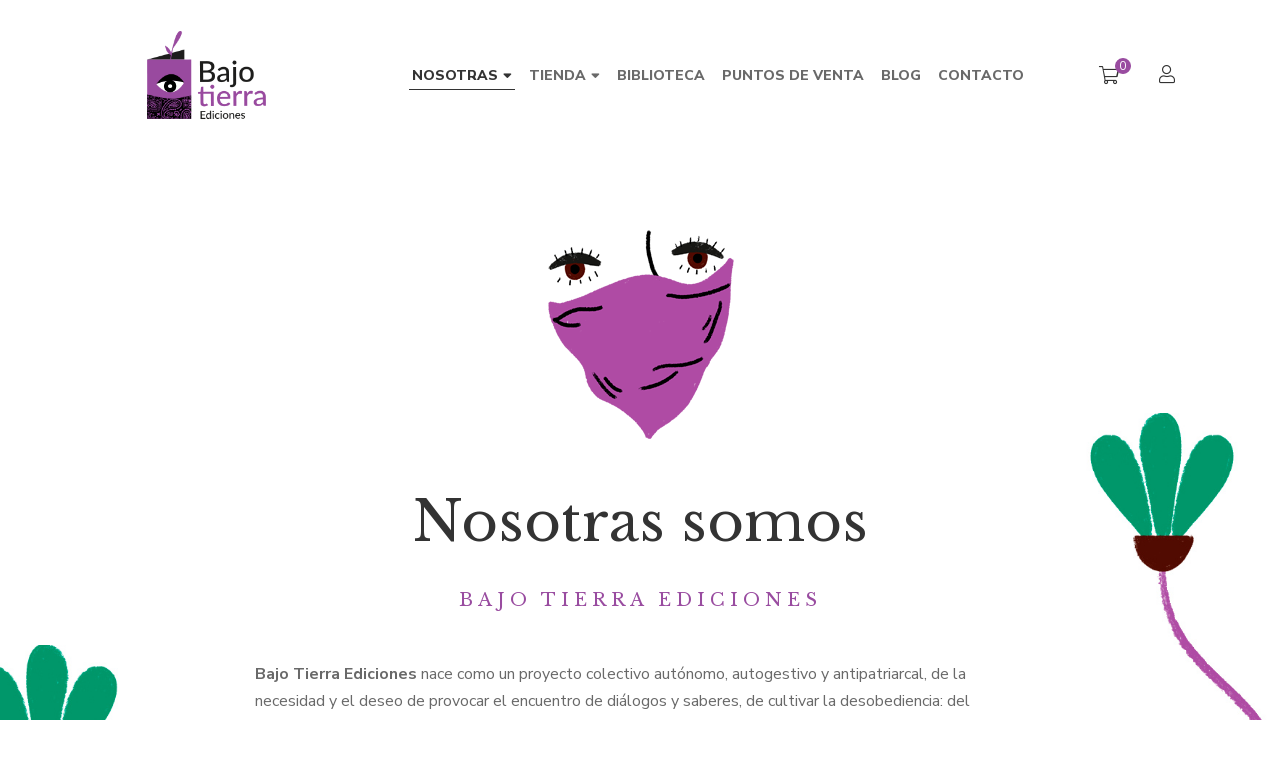

--- FILE ---
content_type: text/html; charset=UTF-8
request_url: https://bajotierraediciones.com/nosotras-2/
body_size: 28252
content:
<!DOCTYPE html>
<html lang="es">
<head>
					<script>document.documentElement.className = document.documentElement.className + ' yes-js js_active js'</script>
				<meta charset="UTF-8"/>
<meta name="viewport" content="width=device-width, initial-scale=1, maximum-scale=1">



<link rel="profile" href="https://gmpg.org/xfn/11" />

	<link rel="shortcut icon" href="https://bajotierraediciones.com/wp-content/themes/g5plus-auteur/assets/images/favicon.ico" />





<title>Nosotras &#8211; Bajo Tierra Ediciones</title>
<meta name='robots' content='max-image-preview:large' />
<link rel='dns-prefetch' href='//sdk.mercadopago.com' />
<link rel='dns-prefetch' href='//fonts.googleapis.com' />
<link rel="alternate" type="application/rss+xml" title="Bajo Tierra Ediciones &raquo; Feed" href="https://bajotierraediciones.com/feed/" />
<link rel="alternate" type="application/rss+xml" title="Bajo Tierra Ediciones &raquo; RSS de los comentarios" href="https://bajotierraediciones.com/comments/feed/" />
<link rel="alternate" type="text/calendar" title="Bajo Tierra Ediciones &raquo; iCal Feed" href="https://bajotierraediciones.com/events/?ical=1" />
<link rel="alternate" title="oEmbed (JSON)" type="application/json+oembed" href="https://bajotierraediciones.com/wp-json/oembed/1.0/embed?url=https%3A%2F%2Fbajotierraediciones.com%2Fnosotras-2%2F" />
<link rel="alternate" title="oEmbed (XML)" type="text/xml+oembed" href="https://bajotierraediciones.com/wp-json/oembed/1.0/embed?url=https%3A%2F%2Fbajotierraediciones.com%2Fnosotras-2%2F&#038;format=xml" />
<style id='wp-img-auto-sizes-contain-inline-css' type='text/css'>
img:is([sizes=auto i],[sizes^="auto," i]){contain-intrinsic-size:3000px 1500px}
/*# sourceURL=wp-img-auto-sizes-contain-inline-css */
</style>
<link rel='stylesheet' id='gsf_google-fonts-css' href='https://fonts.googleapis.com/css?family=Libre+Baskerville%3Aregular%2C400i%2C700%7CNunito+Sans%3A300%2Cregular%2C400i%2C600%2C600i%2C700%2C700i%2C800%2C800i%2C900%2C900i&#038;subset=latin&#038;display=swap&#038;ver=6.9' type='text/css' media='all' />
<style id='wp-emoji-styles-inline-css' type='text/css'>

	img.wp-smiley, img.emoji {
		display: inline !important;
		border: none !important;
		box-shadow: none !important;
		height: 1em !important;
		width: 1em !important;
		margin: 0 0.07em !important;
		vertical-align: -0.1em !important;
		background: none !important;
		padding: 0 !important;
	}
/*# sourceURL=wp-emoji-styles-inline-css */
</style>
<link rel='stylesheet' id='wp-block-library-css' href='https://bajotierraediciones.com/wp-includes/css/dist/block-library/style.min.css?ver=6.9' type='text/css' media='all' />
<style id='global-styles-inline-css' type='text/css'>
:root{--wp--preset--aspect-ratio--square: 1;--wp--preset--aspect-ratio--4-3: 4/3;--wp--preset--aspect-ratio--3-4: 3/4;--wp--preset--aspect-ratio--3-2: 3/2;--wp--preset--aspect-ratio--2-3: 2/3;--wp--preset--aspect-ratio--16-9: 16/9;--wp--preset--aspect-ratio--9-16: 9/16;--wp--preset--color--black: #000000;--wp--preset--color--cyan-bluish-gray: #abb8c3;--wp--preset--color--white: #ffffff;--wp--preset--color--pale-pink: #f78da7;--wp--preset--color--vivid-red: #cf2e2e;--wp--preset--color--luminous-vivid-orange: #ff6900;--wp--preset--color--luminous-vivid-amber: #fcb900;--wp--preset--color--light-green-cyan: #7bdcb5;--wp--preset--color--vivid-green-cyan: #00d084;--wp--preset--color--pale-cyan-blue: #8ed1fc;--wp--preset--color--vivid-cyan-blue: #0693e3;--wp--preset--color--vivid-purple: #9b51e0;--wp--preset--gradient--vivid-cyan-blue-to-vivid-purple: linear-gradient(135deg,rgb(6,147,227) 0%,rgb(155,81,224) 100%);--wp--preset--gradient--light-green-cyan-to-vivid-green-cyan: linear-gradient(135deg,rgb(122,220,180) 0%,rgb(0,208,130) 100%);--wp--preset--gradient--luminous-vivid-amber-to-luminous-vivid-orange: linear-gradient(135deg,rgb(252,185,0) 0%,rgb(255,105,0) 100%);--wp--preset--gradient--luminous-vivid-orange-to-vivid-red: linear-gradient(135deg,rgb(255,105,0) 0%,rgb(207,46,46) 100%);--wp--preset--gradient--very-light-gray-to-cyan-bluish-gray: linear-gradient(135deg,rgb(238,238,238) 0%,rgb(169,184,195) 100%);--wp--preset--gradient--cool-to-warm-spectrum: linear-gradient(135deg,rgb(74,234,220) 0%,rgb(151,120,209) 20%,rgb(207,42,186) 40%,rgb(238,44,130) 60%,rgb(251,105,98) 80%,rgb(254,248,76) 100%);--wp--preset--gradient--blush-light-purple: linear-gradient(135deg,rgb(255,206,236) 0%,rgb(152,150,240) 100%);--wp--preset--gradient--blush-bordeaux: linear-gradient(135deg,rgb(254,205,165) 0%,rgb(254,45,45) 50%,rgb(107,0,62) 100%);--wp--preset--gradient--luminous-dusk: linear-gradient(135deg,rgb(255,203,112) 0%,rgb(199,81,192) 50%,rgb(65,88,208) 100%);--wp--preset--gradient--pale-ocean: linear-gradient(135deg,rgb(255,245,203) 0%,rgb(182,227,212) 50%,rgb(51,167,181) 100%);--wp--preset--gradient--electric-grass: linear-gradient(135deg,rgb(202,248,128) 0%,rgb(113,206,126) 100%);--wp--preset--gradient--midnight: linear-gradient(135deg,rgb(2,3,129) 0%,rgb(40,116,252) 100%);--wp--preset--font-size--small: 13px;--wp--preset--font-size--medium: 20px;--wp--preset--font-size--large: 36px;--wp--preset--font-size--x-large: 42px;--wp--preset--spacing--20: 0.44rem;--wp--preset--spacing--30: 0.67rem;--wp--preset--spacing--40: 1rem;--wp--preset--spacing--50: 1.5rem;--wp--preset--spacing--60: 2.25rem;--wp--preset--spacing--70: 3.38rem;--wp--preset--spacing--80: 5.06rem;--wp--preset--shadow--natural: 6px 6px 9px rgba(0, 0, 0, 0.2);--wp--preset--shadow--deep: 12px 12px 50px rgba(0, 0, 0, 0.4);--wp--preset--shadow--sharp: 6px 6px 0px rgba(0, 0, 0, 0.2);--wp--preset--shadow--outlined: 6px 6px 0px -3px rgb(255, 255, 255), 6px 6px rgb(0, 0, 0);--wp--preset--shadow--crisp: 6px 6px 0px rgb(0, 0, 0);}:where(.is-layout-flex){gap: 0.5em;}:where(.is-layout-grid){gap: 0.5em;}body .is-layout-flex{display: flex;}.is-layout-flex{flex-wrap: wrap;align-items: center;}.is-layout-flex > :is(*, div){margin: 0;}body .is-layout-grid{display: grid;}.is-layout-grid > :is(*, div){margin: 0;}:where(.wp-block-columns.is-layout-flex){gap: 2em;}:where(.wp-block-columns.is-layout-grid){gap: 2em;}:where(.wp-block-post-template.is-layout-flex){gap: 1.25em;}:where(.wp-block-post-template.is-layout-grid){gap: 1.25em;}.has-black-color{color: var(--wp--preset--color--black) !important;}.has-cyan-bluish-gray-color{color: var(--wp--preset--color--cyan-bluish-gray) !important;}.has-white-color{color: var(--wp--preset--color--white) !important;}.has-pale-pink-color{color: var(--wp--preset--color--pale-pink) !important;}.has-vivid-red-color{color: var(--wp--preset--color--vivid-red) !important;}.has-luminous-vivid-orange-color{color: var(--wp--preset--color--luminous-vivid-orange) !important;}.has-luminous-vivid-amber-color{color: var(--wp--preset--color--luminous-vivid-amber) !important;}.has-light-green-cyan-color{color: var(--wp--preset--color--light-green-cyan) !important;}.has-vivid-green-cyan-color{color: var(--wp--preset--color--vivid-green-cyan) !important;}.has-pale-cyan-blue-color{color: var(--wp--preset--color--pale-cyan-blue) !important;}.has-vivid-cyan-blue-color{color: var(--wp--preset--color--vivid-cyan-blue) !important;}.has-vivid-purple-color{color: var(--wp--preset--color--vivid-purple) !important;}.has-black-background-color{background-color: var(--wp--preset--color--black) !important;}.has-cyan-bluish-gray-background-color{background-color: var(--wp--preset--color--cyan-bluish-gray) !important;}.has-white-background-color{background-color: var(--wp--preset--color--white) !important;}.has-pale-pink-background-color{background-color: var(--wp--preset--color--pale-pink) !important;}.has-vivid-red-background-color{background-color: var(--wp--preset--color--vivid-red) !important;}.has-luminous-vivid-orange-background-color{background-color: var(--wp--preset--color--luminous-vivid-orange) !important;}.has-luminous-vivid-amber-background-color{background-color: var(--wp--preset--color--luminous-vivid-amber) !important;}.has-light-green-cyan-background-color{background-color: var(--wp--preset--color--light-green-cyan) !important;}.has-vivid-green-cyan-background-color{background-color: var(--wp--preset--color--vivid-green-cyan) !important;}.has-pale-cyan-blue-background-color{background-color: var(--wp--preset--color--pale-cyan-blue) !important;}.has-vivid-cyan-blue-background-color{background-color: var(--wp--preset--color--vivid-cyan-blue) !important;}.has-vivid-purple-background-color{background-color: var(--wp--preset--color--vivid-purple) !important;}.has-black-border-color{border-color: var(--wp--preset--color--black) !important;}.has-cyan-bluish-gray-border-color{border-color: var(--wp--preset--color--cyan-bluish-gray) !important;}.has-white-border-color{border-color: var(--wp--preset--color--white) !important;}.has-pale-pink-border-color{border-color: var(--wp--preset--color--pale-pink) !important;}.has-vivid-red-border-color{border-color: var(--wp--preset--color--vivid-red) !important;}.has-luminous-vivid-orange-border-color{border-color: var(--wp--preset--color--luminous-vivid-orange) !important;}.has-luminous-vivid-amber-border-color{border-color: var(--wp--preset--color--luminous-vivid-amber) !important;}.has-light-green-cyan-border-color{border-color: var(--wp--preset--color--light-green-cyan) !important;}.has-vivid-green-cyan-border-color{border-color: var(--wp--preset--color--vivid-green-cyan) !important;}.has-pale-cyan-blue-border-color{border-color: var(--wp--preset--color--pale-cyan-blue) !important;}.has-vivid-cyan-blue-border-color{border-color: var(--wp--preset--color--vivid-cyan-blue) !important;}.has-vivid-purple-border-color{border-color: var(--wp--preset--color--vivid-purple) !important;}.has-vivid-cyan-blue-to-vivid-purple-gradient-background{background: var(--wp--preset--gradient--vivid-cyan-blue-to-vivid-purple) !important;}.has-light-green-cyan-to-vivid-green-cyan-gradient-background{background: var(--wp--preset--gradient--light-green-cyan-to-vivid-green-cyan) !important;}.has-luminous-vivid-amber-to-luminous-vivid-orange-gradient-background{background: var(--wp--preset--gradient--luminous-vivid-amber-to-luminous-vivid-orange) !important;}.has-luminous-vivid-orange-to-vivid-red-gradient-background{background: var(--wp--preset--gradient--luminous-vivid-orange-to-vivid-red) !important;}.has-very-light-gray-to-cyan-bluish-gray-gradient-background{background: var(--wp--preset--gradient--very-light-gray-to-cyan-bluish-gray) !important;}.has-cool-to-warm-spectrum-gradient-background{background: var(--wp--preset--gradient--cool-to-warm-spectrum) !important;}.has-blush-light-purple-gradient-background{background: var(--wp--preset--gradient--blush-light-purple) !important;}.has-blush-bordeaux-gradient-background{background: var(--wp--preset--gradient--blush-bordeaux) !important;}.has-luminous-dusk-gradient-background{background: var(--wp--preset--gradient--luminous-dusk) !important;}.has-pale-ocean-gradient-background{background: var(--wp--preset--gradient--pale-ocean) !important;}.has-electric-grass-gradient-background{background: var(--wp--preset--gradient--electric-grass) !important;}.has-midnight-gradient-background{background: var(--wp--preset--gradient--midnight) !important;}.has-small-font-size{font-size: var(--wp--preset--font-size--small) !important;}.has-medium-font-size{font-size: var(--wp--preset--font-size--medium) !important;}.has-large-font-size{font-size: var(--wp--preset--font-size--large) !important;}.has-x-large-font-size{font-size: var(--wp--preset--font-size--x-large) !important;}
/*# sourceURL=global-styles-inline-css */
</style>

<style id='classic-theme-styles-inline-css' type='text/css'>
/*! This file is auto-generated */
.wp-block-button__link{color:#fff;background-color:#32373c;border-radius:9999px;box-shadow:none;text-decoration:none;padding:calc(.667em + 2px) calc(1.333em + 2px);font-size:1.125em}.wp-block-file__button{background:#32373c;color:#fff;text-decoration:none}
/*# sourceURL=/wp-includes/css/classic-themes.min.css */
</style>
<link rel='stylesheet' id='gsf_admin-bar-css' href='https://bajotierraediciones.com/wp-content/plugins/auteur-framework/assets/css/admin-bar.min.css?ver=4.7' type='text/css' media='all' />
<link rel='stylesheet' id='font-awesome-5pro-css' href='https://bajotierraediciones.com/wp-content/themes/g5plus-auteur/assets/vendors/font-awesome-5.15.4/css/fontawesome.min.css?ver=5.15.4' type='text/css' media='all' />
<link rel='stylesheet' id='gsf_xmenu-animate-css' href='https://bajotierraediciones.com/wp-content/plugins/auteur-framework/core/xmenu/assets/css/animate.min.css?ver=3.5.1' type='text/css' media='all' />
<link rel='stylesheet' id='contact-form-7-css' href='https://bajotierraediciones.com/wp-content/plugins/contact-form-7/includes/css/styles.css?ver=5.9.8' type='text/css' media='all' />
<link rel='stylesheet' id='ladda-css' href='https://bajotierraediciones.com/wp-content/plugins/g5plus-post-like/assets/vendors/ladda/ladda-themeless.min.css?ver=1.0.5' type='text/css' media='all' />
<link rel='stylesheet' id='dashicons-css' href='https://bajotierraediciones.com/wp-includes/css/dashicons.min.css?ver=6.9' type='text/css' media='all' />
<style id='dashicons-inline-css' type='text/css'>
[data-font="Dashicons"]:before {font-family: 'Dashicons' !important;content: attr(data-icon) !important;speak: none !important;font-weight: normal !important;font-variant: normal !important;text-transform: none !important;line-height: 1 !important;font-style: normal !important;-webkit-font-smoothing: antialiased !important;-moz-osx-font-smoothing: grayscale !important;}
/*# sourceURL=dashicons-inline-css */
</style>
<link rel='stylesheet' id='post-views-counter-frontend-css' href='https://bajotierraediciones.com/wp-content/plugins/post-views-counter/css/frontend.min.css?ver=1.4.7' type='text/css' media='all' />
<link rel='stylesheet' id='simple-banner-style-css' href='https://bajotierraediciones.com/wp-content/plugins/simple-banner/simple-banner.css?ver=2.17.4' type='text/css' media='all' />
<link rel='stylesheet' id='woocommerce-layout-css' href='https://bajotierraediciones.com/wp-content/plugins/woocommerce/assets/css/woocommerce-layout.css?ver=7.4.0' type='text/css' media='all' />
<link rel='stylesheet' id='woocommerce-smallscreen-css' href='https://bajotierraediciones.com/wp-content/plugins/woocommerce/assets/css/woocommerce-smallscreen.css?ver=7.4.0' type='text/css' media='only screen and (max-width: 768px)' />
<link rel='stylesheet' id='woocommerce-general-css' href='https://bajotierraediciones.com/wp-content/plugins/woocommerce/assets/css/woocommerce.css?ver=7.4.0' type='text/css' media='all' />
<style id='woocommerce-inline-inline-css' type='text/css'>
.woocommerce form .form-row .required { visibility: visible; }
/*# sourceURL=woocommerce-inline-inline-css */
</style>
<link rel='stylesheet' id='tribe-events-v2-single-skeleton-css' href='https://bajotierraediciones.com/wp-content/plugins/the-events-calendar/src/resources/css/tribe-events-single-skeleton.min.css?ver=6.6.2' type='text/css' media='all' />
<link rel='stylesheet' id='tribe-events-v2-single-skeleton-full-css' href='https://bajotierraediciones.com/wp-content/plugins/the-events-calendar/src/resources/css/tribe-events-single-full.min.css?ver=6.6.2' type='text/css' media='all' />
<link rel='stylesheet' id='tec-events-elementor-widgets-base-styles-css' href='https://bajotierraediciones.com/wp-content/plugins/the-events-calendar/src/resources/css/integrations/plugins/elementor/widgets/widget-base.min.css?ver=6.6.2' type='text/css' media='all' />
<link rel='stylesheet' id='magnific-popup-css' href='https://bajotierraediciones.com/wp-content/plugins/auteur-framework/libs/smart-framework/assets/vendors/magnific-popup/magnific-popup.min.css?ver=1.1.0' type='text/css' media='all' />
<link rel='stylesheet' id='bpfw-bpfw-css' href='https://bajotierraediciones.com/wp-content/plugins/book-previewer-for-woocommerce/assets/css/bpfw.css?ver=1.0.5' type='text/css' media='all' />
<link rel='stylesheet' id='jquery-colorbox-css' href='https://bajotierraediciones.com/wp-content/plugins/yith-woocommerce-compare/assets/css/colorbox.css?ver=1.4.21' type='text/css' media='all' />
<link rel='stylesheet' id='jquery-selectBox-css' href='https://bajotierraediciones.com/wp-content/plugins/yith-woocommerce-wishlist/assets/css/jquery.selectBox.css?ver=1.2.0' type='text/css' media='all' />
<link rel='stylesheet' id='yith-wcwl-font-awesome-css' href='https://bajotierraediciones.com/wp-content/plugins/yith-woocommerce-wishlist/assets/css/font-awesome.css?ver=4.7.0' type='text/css' media='all' />
<link rel='stylesheet' id='woocommerce_prettyPhoto_css-css' href='//bajotierraediciones.com/wp-content/plugins/woocommerce/assets/css/prettyPhoto.css?ver=3.1.6' type='text/css' media='all' />
<link rel='stylesheet' id='yith-wcwl-main-css' href='https://bajotierraediciones.com/wp-content/plugins/yith-woocommerce-wishlist/assets/css/style.css?ver=3.37.0' type='text/css' media='all' />
<style id='yith-wcwl-main-inline-css' type='text/css'>
.yith-wcwl-share li a{color: #FFFFFF;}.yith-wcwl-share li a:hover{color: #FFFFFF;}.yith-wcwl-share a.facebook{background: #39599E; background-color: #39599E;}.yith-wcwl-share a.facebook:hover{background: #39599E; background-color: #39599E;}.yith-wcwl-share a.twitter{background: #45AFE2; background-color: #45AFE2;}.yith-wcwl-share a.twitter:hover{background: #39599E; background-color: #39599E;}.yith-wcwl-share a.pinterest{background: #AB2E31; background-color: #AB2E31;}.yith-wcwl-share a.pinterest:hover{background: #39599E; background-color: #39599E;}.yith-wcwl-share a.email{background: #FBB102; background-color: #FBB102;}.yith-wcwl-share a.email:hover{background: #39599E; background-color: #39599E;}.yith-wcwl-share a.whatsapp{background: #00A901; background-color: #00A901;}.yith-wcwl-share a.whatsapp:hover{background: #39599E; background-color: #39599E;}
/*# sourceURL=yith-wcwl-main-inline-css */
</style>
<link rel='stylesheet' id='bootstrap-css' href='https://bajotierraediciones.com/wp-content/themes/g5plus-auteur/assets/vendors/bootstrap-4.0.0/css/bootstrap.min.css?ver=4.0.0' type='text/css' media='all' />
<link rel='stylesheet' id='font-awesome-css' href='https://bajotierraediciones.com/wp-content/plugins/g5plus-post-like/assets/vendors/font-awesome/css/font-awesome.css?ver=4.7.0' type='text/css' media='all' />
<style id='font-awesome-inline-css' type='text/css'>
[data-font="FontAwesome"]:before {font-family: 'FontAwesome' !important;content: attr(data-icon) !important;speak: none !important;font-weight: normal !important;font-variant: normal !important;text-transform: none !important;line-height: 1 !important;font-style: normal !important;-webkit-font-smoothing: antialiased !important;-moz-osx-font-smoothing: grayscale !important;}
/*# sourceURL=font-awesome-inline-css */
</style>
<link rel='stylesheet' id='ube-frontend-css' href='https://bajotierraediciones.com/wp-content/plugins/ultimate-bootstrap-elements-for-elementor/assets/css/frontend.min.css?ver=1.4.6' type='text/css' media='all' />
<link rel='stylesheet' id='wc_mercadopago_checkout_components-css' href='https://bajotierraediciones.com/wp-content/plugins/woocommerce-mercadopago/assets/css/checkouts/mp-plugins-components.min.css?ver=7.6.4' type='text/css' media='all' />
<link rel='stylesheet' id='js_composer_front-css' href='https://bajotierraediciones.com/wp-content/plugins/js_composer/assets/css/js_composer.min.css?ver=6.10.0' type='text/css' media='all' />
<link rel='stylesheet' id='custom-bootstrap-css' href='https://bajotierraediciones.com/wp-content/themes/g5plus-auteur/assets/vendors/bootstrap-4.0.0/css/custom-bootstrap.min.css?ver=4.0.0' type='text/css' media='all' />
<link rel='stylesheet' id='owl-carousel-css' href='https://bajotierraediciones.com/wp-content/themes/g5plus-auteur/assets/vendors/owl.carousel/assets/owl.carousel.min.css?ver=2.2.0' type='text/css' media='all' />
<link rel='stylesheet' id='owl-carousel-theme-default-css' href='https://bajotierraediciones.com/wp-content/themes/g5plus-auteur/assets/vendors/owl.carousel/assets/owl.theme.default.min.css?ver=2.2.0' type='text/css' media='all' />
<link rel='stylesheet' id='perfect-scrollbar-css' href='https://bajotierraediciones.com/wp-content/plugins/auteur-framework/libs/smart-framework/assets/vendors/perfect-scrollbar/css/perfect-scrollbar.min.css?ver=0.6.11' type='text/css' media='all' />
<link rel='stylesheet' id='animate-css-css' href='https://bajotierraediciones.com/wp-content/themes/g5plus-auteur/assets/css/animate.min.css?ver=1.0' type='text/css' media='all' />
<link rel='stylesheet' id='slick-css' href='https://bajotierraediciones.com/wp-content/themes/g5plus-auteur/assets/vendors/slick/css/slick.min.css?ver=1.8.0' type='text/css' media='all' />
<link rel='stylesheet' id='gsf_woocommerce-css' href='https://bajotierraediciones.com/wp-content/themes/g5plus-auteur/assets/css/woocommerce.min.css?ver=6.9' type='text/css' media='all' />
<link rel='stylesheet' id='gsf_portfolio-css' href='https://bajotierraediciones.com/wp-content/themes/g5plus-auteur/assets/css/portfolio.min.css?ver=6.9' type='text/css' media='all' />
<link rel='stylesheet' id='justified-css-css' href='https://bajotierraediciones.com/wp-content/themes/g5plus-auteur/assets/vendors/justified/justifiedGallery.min.css?ver=3.6.3' type='text/css' media='all' />
<link rel='stylesheet' id='custom-justified-css-css' href='https://bajotierraediciones.com/wp-content/themes/g5plus-auteur/assets/vendors/justified/custom-justified.css?ver=1.0.0' type='text/css' media='all' />
<link rel='stylesheet' id='gsf_tribe-events-css' href='https://bajotierraediciones.com/wp-content/themes/g5plus-auteur/assets/css/tribe-events.min.css?ver=6.9' type='text/css' media='all' />
<link rel='stylesheet' id='gsf_main-css' href='https://bajotierraediciones.com/wp-content/themes/g5plus-auteur/style.min.css?ver=6.9' type='text/css' media='all' />
<style id='gsf_main-inline-css' type='text/css'>
.vc_custom_1542014395452{background-color: #f4f3ec !important;}.vc_custom_1611276416462{background-image: url(https://bajotierraediciones.com/wp-content/uploads/2021/01/background-01-BT-4.jpg?id=1835) !important;background-position: center !important;background-repeat: no-repeat !important;background-size: cover !important;}.vc_custom_1543823764085{margin-bottom: 40px !important;}.vc_custom_1611176471712{margin-bottom: 30px !important;}
			body {
				background-color: #ffffff !important
			}			.main-header {
				background-color: #fff !important
			}			.main-header .header-sticky.affix {
				background-color: #fff !important
			}			.mobile-header {
				background-color: #fff !important
			}			.mobile-header .header-sticky.affix {
				background-color: #fff !important
			}				#gf-wrapper {
					background-color: #f4f3ec !important;
				}				.main-header.header-4 .primary-menu {
					background-color: #fff !important;
				}				#popup-canvas-menu .modal-content {
					background-color: #fff !important;
				}				.main-header.header-4 .header-sticky.affix.primary-menu {
					background-color: #fff !important;
				}				.main-menu .sub-menu {
					background-color: #fff !important;
				}                            .top-drawer-content {
                                                            padding-top: 10px;                            padding-bottom: 300px;
                            }                            .header-inner {
                                                            padding-left: 100px;                            padding-right: 100px;                            padding-top: 0px;
                            }                            @media (min-width: 1200px) {
                                #primary-content {
                                                                padding-left: 0px;                            padding-right: 0px;                            padding-top: 0px;                            padding-bottom: 0px;
                                }
                            }                        @media (max-width: 1199px) {
                            #primary-content {
                                                            padding-left: 0px;                            padding-right: 0px;                            padding-top: 0px;                            padding-bottom: 0px;
                            }
                        }
                .embed-responsive-thumbnail:before,    
                .thumbnail-size-thumbnail:before {
                    padding-top: 100%;
                }                .embed-responsive-medium:before,    
                .thumbnail-size-medium:before {
                    padding-top: 100%;
                }                .embed-responsive-large:before,    
                .thumbnail-size-large:before {
                    padding-top: 100%;
                }                .embed-responsive-1536x1536:before,    
                .thumbnail-size-1536x1536:before {
                    padding-top: 100%;
                }                .embed-responsive-2048x2048:before,    
                .thumbnail-size-2048x2048:before {
                    padding-top: 100%;
                }                .embed-responsive-yith-woocompare-image:before,    
                .thumbnail-size-yith-woocompare-image:before {
                    padding-top: 70%;
                }                .embed-responsive-woocommerce_thumbnail:before,    
                .thumbnail-size-woocommerce_thumbnail:before {
                    padding-top: 140%;
                }                .embed-responsive-woocommerce_gallery_thumbnail:before,    
                .thumbnail-size-woocommerce_gallery_thumbnail:before {
                    padding-top: 100%;
                }            .product-author-wrap .author-avatar-wrap:after {
              background-image: url('https://bajotierraediciones.com/wp-content/themes/g5plus-auteur/assets/images/diagonal-stripes.png');
            }

            .single-author-info .single-author-thumbnail .author-thumbnail-inner:before {
              background-image: url('https://bajotierraediciones.com/wp-content/themes/g5plus-auteur/assets/images/diagonal-stripes-01.png');
            }@media screen and (max-width: 1199px) {
.gf-hidden-mobile {
		display: none;
	}
	
	body.off-canvas-in .canvas-overlay{
			max-width: 100%;
			opacity: 1;
			visibility: visible;
	}
	
}


@media (min-width: 1200px) {
	body.header-left footer.footer-fixed {
		left: 300px;
	}

	body.header-right footer.footer-fixed {
		right: 300px;
	}
}

@media screen and (min-width:  1200px) {
	.header-customize-separator {
		width: 1px;
		height: 18px;
	}
}

/**
* Header Desktop
* ----------------------------------------------------------------------------
*/

@media screen and (min-width: 1200px) {
	header.mobile-header {
		display: none;
		height: 0;
	}
	
	body.header-left {
        padding-left: 100px;
	}
	body.header-right {
	  padding-right: 100px;
	}
	body.header-right header.main-header.header-menu-vertical {
	  left: auto;
	  right: 0;
	}
	body.header-menu-left {
	  padding-left: 300px;
	}
	body.header-menu-right {
	  padding-right: 300px;
	}
	body.header-menu-right header.main-header.header-menu-vertical {
	  left: auto;
	  right: 0;
	}
	
	body.framed,
	body.boxed,
	body.bordered {
	  background-color: #eee;
	}
	
	body.framed #gf-wrapper,
	body.boxed #gf-wrapper {
	  max-width: 1236px;
	  margin: auto;
	  position: relative;
	}
	body.framed .header-sticky.affix,
	body.boxed .header-sticky.affix {
	  max-width: 1236px;
	}
	
	body.framed #gf-wrapper {
	  margin-top: 50px;
	  margin-bottom: 50px;
	}
	
	body.bordered #gf-wrapper {
	  margin: 30px;
	}
	body.bordered:before, body.bordered:after {
	  content: "";
	  display: block;
	  position: fixed;
	  left: 0;
	  right: 0;
	  z-index: 9999;
	  background: inherit;
	  height: 30px;
	}
	body.bordered:before {
	  top: 0;
	}
	body.bordered:after {
	  bottom: 0;
	}
	body.bordered.admin-bar:before {
	  top: 32px;
	}
	body.bordered .back-to-top {
	  bottom: 40px;
	  right: 40px;
	}
}


/**
* Header Mobile
* ----------------------------------------------------------------------------
*/

@media (max-width: 1199px) {
	header.main-header {
		display: none;
	}
	
	.header-sticky.affix .gf-toggle-icon > span {
      background-color: var(--g5-mobile-menu-customize-sticky-text-color);
	}
	.header-sticky.affix .gf-toggle-icon > span:after, .header-sticky.affix .gf-toggle-icon > span:before {
	  background-color: var(--g5-mobile-menu-customize-sticky-text-color);
	}
	.header-sticky.affix .gf-toggle-icon:hover span,
	.header-sticky.affix .gf-toggle-icon:hover span:before,
	.header-sticky.affix .gf-toggle-icon:hover span:after {
	  background-color: var(--g5-mobile-menu-customize-text-hover-color);
	}
	.header-sticky.affix .customize-search > a,
	.header-sticky.affix .item-wishlist a,
	.header-sticky.affix .item-my-account a {
	  color: var(--g5-mobile-menu-customize-sticky-text-color);
	}
	.header-sticky.affix .customize-search > a:hover, .header-sticky.affix .customize-search > a:focus, .header-sticky.affix .customize-search > a:active,
	.header-sticky.affix .item-wishlist a:hover,
	.header-sticky.affix .item-wishlist a:focus,
	.header-sticky.affix .item-wishlist a:active,
	.header-sticky.affix .item-my-account a:hover,
	.header-sticky.affix .item-my-account a:focus,
	.header-sticky.affix .item-my-account a:active {
	  color: var(--g5-mobile-menu-customize-text-hover-color);
	}
	.header-sticky.affix .header-sticky.affix .customize-search > a,
	.header-sticky.affix .header-sticky.affix .item-wishlist a,
	.header-sticky.affix .header-sticky.affix .item-my-account a {
	  color: var(--g5-mobile-menu-customize-sticky-text-color);
	}
	.header-sticky.affix .header-sticky.affix .customize-search > a:hover, .header-sticky.affix .header-sticky.affix .customize-search > a:focus, .header-sticky.affix .header-sticky.affix .customize-search > a:active,
	.header-sticky.affix .header-sticky.affix .item-wishlist a:hover,
	.header-sticky.affix .header-sticky.affix .item-wishlist a:focus,
	.header-sticky.affix .header-sticky.affix .item-wishlist a:active,
	.header-sticky.affix .header-sticky.affix .item-my-account a:hover,
	.header-sticky.affix .header-sticky.affix .item-my-account a:focus,
	.header-sticky.affix .header-sticky.affix .item-my-account a:active {
	  color: var(--g5-mobile-menu-customize-text-hover-color);
	}
	.header-sticky.affix .customize-social-networks .gf-social-icon > li {
	  color: var(--g5-mobile-menu-customize-sticky-text-color);
	}
	.header-sticky.affix .customize-social-networks .gf-social-icon > li a:hover {
	  color: var(--g5-mobile-menu-customize-text-hover-color);
	}


}

@media (min-width: 1200px) {
	.gsf-catalog-filter .woocommerce-custom-wrap{
		display: block;
	}
	
	.gsf-catalog-filter .woocommerce-custom-wrap-mobile{
		display: none;
	}
}
:root {
	--g5-body-font: 'Nunito Sans';
	--g5-body-font-size: 16px;
	--g5-body-font-weight: 400;
	--g5-body-font-style: normal;
	--g5-font-primary: 'Libre Baskerville';
	--g5-h1-font : 'Libre Baskerville';
	--g5-h1-font-size:  56px;
	--g5-h1-font-weight : 400;
	--g5-h1-font-style : normal;
	--g5-h2-font : 'Libre Baskerville';
	--g5-h2-font-size:  40px;
	--g5-h2-font-weight : 400;
	--g5-h2-font-style : normal;
	--g5-h3-font : 'Libre Baskerville';
	--g5-h3-font-size:  34px;
	--g5-h3-font-weight : 400;
	--g5-h3-font-style : normal;
	--g5-h4-font : 'Libre Baskerville';
	--g5-h4-font-size:  24px;
	--g5-h4-font-weight : 400;
	--g5-h4-font-style : normal;
	--g5-h5-font : 'Libre Baskerville';
	--g5-h5-font-size:  18px;
	--g5-h5-font-weight : 400;
	--g5-h5-font-style : normal;
	--g5-h6-font : 'Libre Baskerville';
	--g5-h6-font-size:  14px;
	--g5-h6-font-weight : 400;
	--g5-h6-font-style : normal;
	
	
	--g5-color-accent: #994ca0;
	--g5-color-accent-foreground: #fff;
	--g5-color-accent-brightness : #ac5fb3;
	
	--g5-color-accent-r :  153;
	--g5-color-accent-g :  76;
	--g5-color-accent-b :  160;
	
	--g5-color-heading: #333;
	--g5-color-heading-r :  51;
	--g5-color-heading-g :  51;
	--g5-color-heading-b :  51;
	--g5-color-countdown-single-product: #fff;
	--g5-background-color-input-single-product: #f8f8f8;
	--g5-color-text-main: #696969;
	--g5-background-color: #fff;
	--g5-color-muted : #ababab;
	--g5-background-color-info-layout-metro-product : rgba(255, 255, 255, 0.85);
	--g5-box-shadow-color-product-near : rgba(51, 51, 51, 0.2);
	
	--g5-color-link: #994ca0;
	--g5-color-link-hover: #994ca0;
	--g5-color-border : #ededed;
	--g5-color-border-r :  237;
	--g5-color-border-g :  237;
	--g5-color-border-b :  237;
	
	
	
	--g5-menu-font: 'Nunito Sans';
	--g5-menu-font-size: 14px;
	--g5-menu-font-weight: 800;
	--g5-menu-font-style: normal;
	--g5-sub-menu-font: 'Nunito Sans';
	--g5-sub-menu-font-size: 14px;
	--g5-sub-menu-font-weight: 700;
	--g5-sub-menu-font-style: normal;
	--g5-mobile-menu-font: 'Nunito Sans';
	--g5-mobile-menu-font-size: 13px;
	--g5-mobile-menu-font-weight: 700;
	--g5-mobile-menu-font-style: normal;
	
	--g5-header-responsive-breakpoint: 1199px;
	--g5-spinner-color: #994ca0;
	
	--g5-color-primary :  #00966b;
	--g5-color-primary-foreground :  #fff;
	--g5-color-primary-brightness : #00bc86;
	
	--g5-header-background-color : #fff;
	--g5-header-border-color : #ededed;
	--g5-header-sticky-background-color: #fff;
	--g5-header-sticky-box-shadow-affix: rgba(0, 0, 0, 0.1);
	--g5-header-customize-search-form-background: #f8f8f8;
	--g5-header-sticky-customize-search-form-background: #f8f8f8;
	
	--g5-menu-background-color: #fff;
	--g5-menu-text-color: #696969;
	--g5-menu-sticky-text-color: #696969;
	--g5-menu-text-hover-color : #333;
	--g5-menu-sticky-text-hover-color : #333;
	--g5-menu-customize-text-color : #333333;
	--g5-menu-customize-sticky-text-color : #333333;
	--g5-menu-customize-text-hover-color : #994ca0;
	--g5-menu-customize-sticky-text-hover-color : #994ca0;
	
	--g5-submenu-text-color : #696969;
	--g5-submenu-text-hover-color : #994ca0;
	--g5-submenu-heading-color : #333;
	--g5-submenu-border-color : #ededed;
	
	--g5-logo-text-color : #333;
	--g5-logo-sticky-text-color : #333;
	--g5-mobile-header-background-color: #fff;
	--g5-mobile-logo-text-color : #333;
	--g5-mobile-logo-sticky-text-color : #333;
	--g5-mobile-header-border-color : #ededed;
	
	--g5-mobile-menu-background-color: #222;
	--g5-mobile-menu-text-color: rgba(255,255,255,0.7);
	--g5-mobile-menu-text-hover-color : #fff;
	--g5-mobile-menu-customize-text-color : #696969;
	--g5-mobile-menu-customize-sticky-text-color : #696969;
	--g5-mobile-menu-customize-text-hover-color : #994ca0;
	--g5-mobile-menu-customize-sticky-text-hover-color : #994ca0;
	
	
	--g5-logo-max-height: 150px;
	--g5-logo-padding-top: 30px;
	--g5-logo-padding-bottom: 30px;
	--g5-mobile-logo-max-height: 70px;
	--g5-mobile-logo-padding-top: 10px;
	--g5-mobile-logo-padding-bottom: 10px;
	--g5-navigation-height: 150px;
	--g5-navigation-spacing: 70px;
	--g5-header-customize-nav-spacing: 25px;
	--g5-header-customize-left-spacing: 25px;
	--g5-header-customize-right-spacing: 25px;
	--g5-header-customize-mobile-spacing: 25px;
	
	--g5-background-color-contrast : #f7f7f7;
	--g5-background-color-contrast-02 : #fff;
	--g5-background-color-contrast-03 : #f8f8f8;
	--g5-background-color-contrast-04 : #f4f3ec;
	--g5-background-color-contrast-05 : #ccc;
	--g5-background-color-contrast-06 : #E0E8EE;
	--g5-background-color-contrast-07 : #333;
	--g5-background-color-contrast-08 : #fafafa;
	--g5-background-color-contrast-09 : rgba(255, 255, 255, 0.7);
	--g5-background-color-contrast-10 : #000;
	--g5-background-color-contrast-11 : #9b9b9b;
	--g5-background-color-contrast-12 : #ababab;
	--g5-background-color-contrast-13 : #ccc;
	--g5-background-color-contrast-14 : #f8f8f8;
	--g5-background-color-contrast-15 : rgba(0, 0, 0, 0.15);
	--g5-background-color-contrast-16 : #fff;
	--g5-background-color-contrast-17 : rgba(255, 255, 255, 0.95);
	--g5-background-color-contrast-18 : #ededed;
	--g5-background-color-contrast-19 : #444;

	--g5-menu-vertical-background-color-1 : #222;
	--g5-menu-vertical-background-color-2 : #2e2e2e;
	--g5-menu-vertical-background-color-3 : #3a3a3a;
	--g5-menu-vertical-background-color-4 : #464646;
	--g5-menu-vertical-background-color-5 : #525252;
	--g5-menu-vertical-background-color-6 : #5e5e5e;
	--g5-menu-vertical-background-color-7 : #6a6a6a;
	
	--g5-mobile-menu-background-color-contrast : #272727;
	
	--g5-main-menu-vertical-background-color-1 : #fff;
	--g5-main-menu-vertical-background-color-2 : #f2f2f2;
	--g5-main-menu-vertical-background-color-3 : #e5e5e5;
	--g5-main-menu-vertical-background-color-4 : #d8d8d8;
	--g5-main-menu-vertical-background-color-5 : #cbcbcb;
	--g5-main-menu-vertical-background-color-6 : #bebebe;
	--g5-main-menu-vertical-background-color-7 : #cacaca;
	
}			.skin-light {
				--g5-color-heading: #333;
				--g5-color-text-main: #696969;
				--g5-background-color: #fff;
				--g5-color-muted : #ababab;
				
				--g5-color-link-hover: #994ca0;
				--g5-color-border : #ededed;
				
				--g5-color-heading-r :  51;
				--g5-color-heading-g :  51;
				--g5-color-heading-b :  51;
				
				--g5-color-border-r :  237;
				--g5-color-border-g :  237;
				--g5-color-border-b :  237;
				
				
				--g5-background-color-contrast : #f7f7f7;
				--g5-background-color-contrast-02 : #fff;
				--g5-background-color-contrast-03 : #f8f8f8;
				--g5-background-color-contrast-04 : #f4f3ec;
				--g5-background-color-contrast-05 : #ccc;
				--g5-background-color-contrast-06 : #E0E8EE;
				--g5-background-color-contrast-07 : #333;
				--g5-background-color-contrast-08 : #fafafa;
				--g5-background-color-contrast-09 : rgba(255, 255, 255, 0.7);
				--g5-background-color-contrast-10 : #000;
				--g5-background-color-contrast-11 : #9b9b9b;
				--g5-background-color-contrast-12 : #ababab;
				--g5-background-color-contrast-13 : #ccc;
				--g5-background-color-contrast-14 : #f8f8f8;
				--g5-background-color-contrast-15 : rgba(0, 0, 0, 0.15);
				--g5-background-color-contrast-16 : #fff;
				--g5-background-color-contrast-17 : rgba(255, 255, 255, 0.95);
				--g5-background-color-contrast-18 : #ededed;
				--g5-background-color-contrast-19 : #444;
			}			.skin-dark {
				--g5-color-heading: #fff;
				--g5-color-text-main: rgba(255,255,255,0.7);
				--g5-background-color: #222;
				--g5-color-muted : #ababab;
				
				--g5-color-link-hover: #994ca0;
				--g5-color-border : rgba(255,255,255,0.3);
				
				--g5-color-heading-r :  255;
				--g5-color-heading-g :  255;
				--g5-color-heading-b :  255;
				
				--g5-color-border-r :  255;
				--g5-color-border-g :  255;
				--g5-color-border-b :  255;
				
				
				--g5-background-color-contrast : #444;
				--g5-background-color-contrast-02 : #444;
				--g5-background-color-contrast-03 : #444;
				--g5-background-color-contrast-04 : #444;
				--g5-background-color-contrast-05 : #696969;
				--g5-background-color-contrast-06 : #555;
				--g5-background-color-contrast-07 : #666;
				--g5-background-color-contrast-08 : #444;
				--g5-background-color-contrast-09 : rgba(93, 151, 175, 0.7);
				--g5-background-color-contrast-10 : #fff;
				--g5-background-color-contrast-11 : #666;
				--g5-background-color-contrast-12 : #444;
				--g5-background-color-contrast-13 : #444;
				--g5-background-color-contrast-14 : #202020;
				--g5-background-color-contrast-15 : rgba(255, 255, 255, 0.15);
				--g5-background-color-contrast-16 : #333;
				--g5-background-color-contrast-17 : rgba(0, 0, 0, 0.5);
				--g5-background-color-contrast-18 : #666;
				--g5-background-color-contrast-19 : #f8f8f8;
			}
@media screen and (min-width: 800px) {
    .gf-blog-inner {
        padding: 200px 150px 100px;
    }
}
/*# sourceURL=gsf_main-inline-css */
</style>
<link rel='stylesheet' id='gsf_heading-css' href='https://bajotierraediciones.com/wp-content/plugins/auteur-framework/shortcodes/heading/assets/scss/heading.min.css?ver=4.7' type='text/css' media='all' />
<link rel='stylesheet' id='gsf_banner-css' href='https://bajotierraediciones.com/wp-content/plugins/auteur-framework/shortcodes/banner/assets/scss/banner.min.css?ver=4.7' type='text/css' media='all' />
<script type="text/javascript" src="https://bajotierraediciones.com/wp-includes/js/jquery/jquery.min.js?ver=3.7.1" id="jquery-core-js"></script>
<script type="text/javascript" src="https://bajotierraediciones.com/wp-includes/js/jquery/jquery-migrate.min.js?ver=3.4.1" id="jquery-migrate-js"></script>
<script type="text/javascript" src="https://bajotierraediciones.com/wp-content/plugins/ionos-assistant/js/cookies.js?ver=6.9" id="ionos-assistant-wp-cookies-js"></script>
<script type="text/javascript" id="simple-banner-script-js-before">
/* <![CDATA[ */
const simpleBannerScriptParams = {"version":"2.17.4","hide_simple_banner":"yes","simple_banner_prepend_element":false,"simple_banner_position":"","header_margin":"","header_padding":"","simple_banner_z_index":false,"simple_banner_text":"ESTAMOS CELEBRANDO EL LANZAMIENTO DE NUESTRA P\u00c1GINA WEB: 10% DE DESCUENTO EN TODAS NUESTRAS <a href=\"http:\/\/bajotierraediciones.com\/publicaciones\/\" style=\"text-decoration: underline\"\"text-decoration-color: #96588a;\" >PUBLICACIONES<\/a> ???? V\u00c1LIDO HASTA EL 14\/04\/21","pro_version_enabled":"","disabled_on_current_page":false,"debug_mode":"","id":1811,"disabled_pages_array":[],"is_current_page_a_post":false,"disabled_on_posts":"","simple_banner_disabled_page_paths":false,"simple_banner_font_size":"","simple_banner_color":"#96588a","simple_banner_text_color":"","simple_banner_link_color":"#3c3c3c","simple_banner_close_color":"","simple_banner_custom_css":"","simple_banner_scrolling_custom_css":"","simple_banner_text_custom_css":"","simple_banner_button_css":"","site_custom_css":"","keep_site_custom_css":"","site_custom_js":"","keep_site_custom_js":"","wp_body_open_enabled":"","wp_body_open":true,"close_button_enabled":"","close_button_expiration":"","close_button_cookie_set":false,"current_date":{"date":"2026-01-16 06:41:44.636764","timezone_type":3,"timezone":"UTC"},"start_date":{"date":"2026-01-16 06:41:44.636770","timezone_type":3,"timezone":"UTC"},"end_date":{"date":"2026-01-16 06:41:44.636773","timezone_type":3,"timezone":"UTC"},"simple_banner_start_after_date":false,"simple_banner_remove_after_date":false,"simple_banner_insert_inside_element":false}
//# sourceURL=simple-banner-script-js-before
/* ]]> */
</script>
<script type="text/javascript" src="https://bajotierraediciones.com/wp-content/plugins/simple-banner/simple-banner.js?ver=2.17.4" id="simple-banner-script-js"></script>
<script type="text/javascript" src="https://bajotierraediciones.com/wp-content/plugins/woocommerce/assets/js/jquery-blockui/jquery.blockUI.min.js?ver=2.7.0-wc.7.4.0" id="jquery-blockui-js"></script>
<script type="text/javascript" id="wc-add-to-cart-js-extra">
/* <![CDATA[ */
var wc_add_to_cart_params = {"ajax_url":"/wp-admin/admin-ajax.php","wc_ajax_url":"/?wc-ajax=%%endpoint%%","i18n_view_cart":"View cart","cart_url":"https://bajotierraediciones.com/cart/","is_cart":"","cart_redirect_after_add":"no"};
//# sourceURL=wc-add-to-cart-js-extra
/* ]]> */
</script>
<script type="text/javascript" src="https://bajotierraediciones.com/wp-content/plugins/woocommerce/assets/js/frontend/add-to-cart.min.js?ver=7.4.0" id="wc-add-to-cart-js"></script>
<script type="text/javascript" src="https://bajotierraediciones.com/wp-content/plugins/js_composer/assets/js/vendors/woocommerce-add-to-cart.js?ver=6.10.0" id="vc_woocommerce-add-to-cart-js-js"></script>
<link rel="https://api.w.org/" href="https://bajotierraediciones.com/wp-json/" /><link rel="alternate" title="JSON" type="application/json" href="https://bajotierraediciones.com/wp-json/wp/v2/pages/1811" /><link rel="EditURI" type="application/rsd+xml" title="RSD" href="https://bajotierraediciones.com/xmlrpc.php?rsd" />
<meta name="generator" content="WordPress 6.9" />
<meta name="generator" content="WooCommerce 7.4.0" />
<link rel="canonical" href="https://bajotierraediciones.com/nosotras-2/" />
<link rel='shortlink' href='https://bajotierraediciones.com/?p=1811' />
<style type="text/css">.simple-banner{display:none;}</style><style type="text/css">.simple-banner{background:#96588a;}</style><style type="text/css">.simple-banner .simple-banner-text{color: #ffffff;}</style><style type="text/css">.simple-banner .simple-banner-text a{color:#3c3c3c;}</style><style type="text/css">.simple-banner{z-index: 99999;}</style><style id="simple-banner-site-custom-css-dummy" type="text/css"></style><script id="simple-banner-site-custom-js-dummy" type="text/javascript"></script><meta name="tec-api-version" content="v1"><meta name="tec-api-origin" content="https://bajotierraediciones.com"><link rel="alternate" href="https://bajotierraediciones.com/wp-json/tribe/events/v1/" /><style type="text/css" id="g5plus-custom-css"></style><style type="text/css" id="g5plus-custom-js"></style><style id='ube-global-variable' type='text/css'>:root,.elementor-kit-2667{--e-global-color-primary: #c5a374;--e-global-color-primary-foreground: #fff;--e-global-color-primary-hover: #d0b58f;--e-global-color-primary-border: #d4bb98;--e-global-color-primary-active: #d8c1a1;--e-global-color-primary-darken-15: #dcc7aa;--ube-theme-level-color-primary-text: #66543c;--ube-theme-level-color-primary-bg: #f3ece3;--ube-theme-level-color-primary-border: #eee5d8;--ube-theme-level-color-primary-table-border: #e0cfb6;--ube-theme-level-color-primary-text-darken: #463a29;--ube-theme-level-color-primary-border-darken: #e6d9c6;--e-global-color-secondary: #6C757D;--e-global-color-secondary-foreground: #fff;--e-global-color-secondary-hover: #7f8890;--e-global-color-secondary-border: #868e96;--e-global-color-secondary-active: #8d959c;--e-global-color-secondary-darken-15: #939ba2;--ube-theme-level-color-secondary-text: #383c41;--ube-theme-level-color-secondary-bg: #e1e3e5;--ube-theme-level-color-secondary-border: #d5d8da;--ube-theme-level-color-secondary-table-border: #b2b7bb;--ube-theme-level-color-secondary-text-darken: #202326;--ube-theme-level-color-secondary-border-darken: #c7cbce;--e-global-color-text: #7A7A7A;--e-global-color-text-foreground: #fff;--e-global-color-text-hover: #8d8d8d;--e-global-color-text-border: #939393;--e-global-color-text-active: #999999;--e-global-color-text-darken-15: #a0a0a0;--ube-theme-level-color-text-text: #3f3f3f;--ube-theme-level-color-text-bg: #e4e4e4;--ube-theme-level-color-text-border: #d9d9d9;--ube-theme-level-color-text-table-border: #b9b9b9;--ube-theme-level-color-text-text-darken: #252525;--ube-theme-level-color-text-border-darken: #cccccc;--e-global-color-accent: #e4573d;--e-global-color-accent-foreground: #fff;--e-global-color-accent-hover: #e9745f;--e-global-color-accent-border: #ea7e6a;--e-global-color-accent-active: #ec8775;--e-global-color-accent-darken-15: #ed9180;--e-global-color-accent-darken-25: #f4b8ad;--e-global-color-accent-darken-35: #fadfda;--ube-theme-level-color-accent-text: #762d1f;--ube-theme-level-color-accent-bg: #f9ddd8;--ube-theme-level-color-accent-border: #f7cfc8;--ube-theme-level-color-accent-table-border: #f0a79a;--ube-theme-level-color-accent-text-darken: #4e1e14;--ube-theme-level-color-accent-border-darken: #f4bcb2;--e-global-color-border: #EEE;--e-global-color-border-foreground: #212121;--e-global-color-border-hover: #dadada;--e-global-color-border-border: #d4d4d4;--e-global-color-border-active: #cecece;--e-global-color-border-darken-15: #c7c7c7;--ube-theme-level-color-border-text: #7b7b7b;--ube-theme-level-color-border-bg: #fbfbfb;--ube-theme-level-color-border-border: #fafafa;--ube-theme-level-color-border-table-border: #f6f6f6;--ube-theme-level-color-border-text-darken: #616161;--ube-theme-level-color-border-border-darken: #ededed;--e-global-color-dark: #333;--e-global-color-dark-foreground: #fff;--e-global-color-dark-hover: #464646;--e-global-color-dark-border: #4c4c4c;--e-global-color-dark-active: #525252;--e-global-color-dark-darken-15: #595959;--ube-theme-level-color-dark-text: #1a1a1a;--ube-theme-level-color-dark-bg: #d6d6d6;--ube-theme-level-color-dark-border: #c5c5c5;--ube-theme-level-color-dark-table-border: #949494;--ube-theme-level-color-dark-text-darken: #000000;--ube-theme-level-color-dark-border-darken: #b8b8b8;--e-global-color-light: #FAFAFA;--e-global-color-light-foreground: #212121;--e-global-color-light-hover: #e6e6e6;--e-global-color-light-border: #e0e0e0;--e-global-color-light-active: #dadada;--e-global-color-light-darken-15: #d3d3d3;--ube-theme-level-color-light-text: #828282;--ube-theme-level-color-light-bg: #fefefe;--ube-theme-level-color-light-border: #fdfdfd;--ube-theme-level-color-light-table-border: #fcfcfc;--ube-theme-level-color-light-text-darken: #686868;--ube-theme-level-color-light-border-darken: #f0f0f0;--e-global-color-gray: #8F8F8F;--e-global-color-gray-foreground: #fff;--e-global-color-gray-hover: #a2a2a2;--e-global-color-gray-border: #a8a8a8;--e-global-color-gray-active: #aeaeae;--e-global-color-gray-darken-15: #b5b5b5;--ube-theme-level-color-gray-text: #4a4a4a;--ube-theme-level-color-gray-bg: #e8e8e8;--ube-theme-level-color-gray-border: #dfdfdf;--ube-theme-level-color-gray-table-border: #c4c4c4;--ube-theme-level-color-gray-text-darken: #303030;--ube-theme-level-color-gray-border-darken: #d2d2d2;--e-global-color-muted: #ABABAB;--e-global-color-muted-foreground: #fff;--e-global-color-muted-hover: #bebebe;--e-global-color-muted-border: #c4c4c4;--e-global-color-muted-active: #cacaca;--e-global-color-muted-darken-15: #d1d1d1;--ube-theme-level-color-muted-text: #585858;--ube-theme-level-color-muted-bg: #eeeeee;--ube-theme-level-color-muted-border: #e7e7e7;--ube-theme-level-color-muted-table-border: #d3d3d3;--ube-theme-level-color-muted-text-darken: #3e3e3e;--ube-theme-level-color-muted-border-darken: #dadada;--e-global-color-placeholder: #B6B6B6;--e-global-color-placeholder-foreground: #fff;--e-global-color-placeholder-hover: #c9c9c9;--e-global-color-placeholder-border: #cfcfcf;--e-global-color-placeholder-active: #d5d5d5;--e-global-color-placeholder-darken-15: #dcdcdc;--ube-theme-level-color-placeholder-text: #5e5e5e;--ube-theme-level-color-placeholder-bg: #f0f0f0;--ube-theme-level-color-placeholder-border: #eaeaea;--ube-theme-level-color-placeholder-table-border: #d9d9d9;--ube-theme-level-color-placeholder-text-darken: #444444;--ube-theme-level-color-placeholder-border-darken: #dddddd;}</style>	<noscript><style>.woocommerce-product-gallery{ opacity: 1 !important; }</style></noscript>
	<meta name="generator" content="Elementor 3.23.4; features: e_optimized_css_loading, additional_custom_breakpoints, e_lazyload; settings: css_print_method-external, google_font-enabled, font_display-swap">
			<style>
				.e-con.e-parent:nth-of-type(n+4):not(.e-lazyloaded):not(.e-no-lazyload),
				.e-con.e-parent:nth-of-type(n+4):not(.e-lazyloaded):not(.e-no-lazyload) * {
					background-image: none !important;
				}
				@media screen and (max-height: 1024px) {
					.e-con.e-parent:nth-of-type(n+3):not(.e-lazyloaded):not(.e-no-lazyload),
					.e-con.e-parent:nth-of-type(n+3):not(.e-lazyloaded):not(.e-no-lazyload) * {
						background-image: none !important;
					}
				}
				@media screen and (max-height: 640px) {
					.e-con.e-parent:nth-of-type(n+2):not(.e-lazyloaded):not(.e-no-lazyload),
					.e-con.e-parent:nth-of-type(n+2):not(.e-lazyloaded):not(.e-no-lazyload) * {
						background-image: none !important;
					}
				}
			</style>
			<meta name="generator" content="Powered by WPBakery Page Builder - drag and drop page builder for WordPress."/>
<meta name="generator" content="Powered by Slider Revolution 6.6.7 - responsive, Mobile-Friendly Slider Plugin for WordPress with comfortable drag and drop interface." />
<script>function setREVStartSize(e){
			//window.requestAnimationFrame(function() {
				window.RSIW = window.RSIW===undefined ? window.innerWidth : window.RSIW;
				window.RSIH = window.RSIH===undefined ? window.innerHeight : window.RSIH;
				try {
					var pw = document.getElementById(e.c).parentNode.offsetWidth,
						newh;
					pw = pw===0 || isNaN(pw) || (e.l=="fullwidth" || e.layout=="fullwidth") ? window.RSIW : pw;
					e.tabw = e.tabw===undefined ? 0 : parseInt(e.tabw);
					e.thumbw = e.thumbw===undefined ? 0 : parseInt(e.thumbw);
					e.tabh = e.tabh===undefined ? 0 : parseInt(e.tabh);
					e.thumbh = e.thumbh===undefined ? 0 : parseInt(e.thumbh);
					e.tabhide = e.tabhide===undefined ? 0 : parseInt(e.tabhide);
					e.thumbhide = e.thumbhide===undefined ? 0 : parseInt(e.thumbhide);
					e.mh = e.mh===undefined || e.mh=="" || e.mh==="auto" ? 0 : parseInt(e.mh,0);
					if(e.layout==="fullscreen" || e.l==="fullscreen")
						newh = Math.max(e.mh,window.RSIH);
					else{
						e.gw = Array.isArray(e.gw) ? e.gw : [e.gw];
						for (var i in e.rl) if (e.gw[i]===undefined || e.gw[i]===0) e.gw[i] = e.gw[i-1];
						e.gh = e.el===undefined || e.el==="" || (Array.isArray(e.el) && e.el.length==0)? e.gh : e.el;
						e.gh = Array.isArray(e.gh) ? e.gh : [e.gh];
						for (var i in e.rl) if (e.gh[i]===undefined || e.gh[i]===0) e.gh[i] = e.gh[i-1];
											
						var nl = new Array(e.rl.length),
							ix = 0,
							sl;
						e.tabw = e.tabhide>=pw ? 0 : e.tabw;
						e.thumbw = e.thumbhide>=pw ? 0 : e.thumbw;
						e.tabh = e.tabhide>=pw ? 0 : e.tabh;
						e.thumbh = e.thumbhide>=pw ? 0 : e.thumbh;
						for (var i in e.rl) nl[i] = e.rl[i]<window.RSIW ? 0 : e.rl[i];
						sl = nl[0];
						for (var i in nl) if (sl>nl[i] && nl[i]>0) { sl = nl[i]; ix=i;}
						var m = pw>(e.gw[ix]+e.tabw+e.thumbw) ? 1 : (pw-(e.tabw+e.thumbw)) / (e.gw[ix]);
						newh =  (e.gh[ix] * m) + (e.tabh + e.thumbh);
					}
					var el = document.getElementById(e.c);
					if (el!==null && el) el.style.height = newh+"px";
					el = document.getElementById(e.c+"_wrapper");
					if (el!==null && el) {
						el.style.height = newh+"px";
						el.style.display = "block";
					}
				} catch(e){
					console.log("Failure at Presize of Slider:" + e)
				}
			//});
		  };</script>
<style type="text/css" id="gsf-custom-css"></style>		<style type="text/css" id="wp-custom-css">
			.row{
	flex-direction: column-reverse;
	gap: 1em;
	justify-content: space-between;
}

.sidebar{
	max-width: 100%;
}

.col-lg-9{
	max-width: 100%
}

.list-container{
	width: 90%;
	display: flex;
	margin-top: 2em;
	gap: 3em;
	margin-left:auto;
	margin-right:auto;
}

.newsletter-form{
	width: 50%;
	display: flex;
	align-items: center;
	gap: 1em;
	
	margin-left: auto;
	margin-right: auto;
	padding-bottom: 2em;
}

.newsletter-form > button {
	position: relative;
	padding: .8em;
	background-color: #994CA0;
	color: white;
}

.newsletter-form > input {
	border: solid #994CA0 1px;
	border-radius: 0;
	
}

#mc4wp-form-1 {
	text-align: center;
}

.vc_btn3 {
	background: none !important;
	color: #411859 !important;
	border: 1px solid #411859 !important;
	border-radius: 0 !important;
	font-weight: 500;
}

.vc_grid-item-mini {
	cursor: pointer !important;
}
		</style>
		<style type="text/css" data-type="vc_shortcodes-custom-css">.vc_custom_1614890825785{background: #f4f3ec url(https://bajotierraediciones.com/wp-content/uploads/2021/03/background-18-BT-3.jpg?id=2352) !important;background-position: center !important;background-repeat: no-repeat !important;background-size: cover !important;}.vc_custom_1675884570884{padding-right: 85px !important;padding-left: 85px !important;}.vc_custom_1611265194003{margin-bottom: 37px !important;}.vc_custom_1614183254888{margin-bottom: 52px !important;}.vc_custom_1675884462376{padding-left: 100px !important;}</style><noscript><style> .wpb_animate_when_almost_visible { opacity: 1; }</style></noscript><link rel='stylesheet' id='photoswipe-css' href='https://bajotierraediciones.com/wp-content/plugins/woocommerce/assets/css/photoswipe/photoswipe.min.css?ver=7.4.0' type='text/css' media='all' />
<link rel='stylesheet' id='photoswipe-default-skin-css' href='https://bajotierraediciones.com/wp-content/plugins/woocommerce/assets/css/photoswipe/default-skin/default-skin.min.css?ver=7.4.0' type='text/css' media='all' />
<link rel='stylesheet' id='rs-plugin-settings-css' href='https://bajotierraediciones.com/wp-content/plugins/revslider/public/assets/css/rs6.css?ver=6.6.7' type='text/css' media='all' />
<style id='rs-plugin-settings-inline-css' type='text/css'>
#rs-demo-id {}
/*# sourceURL=rs-plugin-settings-inline-css */
</style>
</head>
<body class="wp-singular page-template-default page page-id-1811 wp-embed-responsive wp-theme-g5plus-auteur theme-g5plus-auteur woocommerce-no-js tribe-no-js chrome no-sidebar used-vc wpb-js-composer js-comp-ver-6.10.0 vc_responsive elementor-default elementor-kit-2667">
			<!-- Open Wrapper -->
	<div id="gf-wrapper" class="gf-skin skin-light">
		<header data-layout="header-3" data-responsive-breakpoint="1199" data-navigation="70" data-sticky-type="scroll_up" class="main-header header-3 header-float navigation-1">
        <div class="header-wrap header-full-width">
    <div class="container">
        <div class="header-inner x-nav-menu-container clearfix d-flex align-items-center">
            <div class="logo-header d-flex align-items-center">
        <a class="main-logo gsf-link" href="https://bajotierraediciones.com/" title="Bajo Tierra Ediciones-Bajo Tierra">
                    <img  src="https://bajotierraediciones.com/wp-content/uploads/2021/01/logo-black2x.png" alt="Bajo Tierra Ediciones-Bajo Tierra">
            </a>
        </div>
            <nav class="primary-menu d-flex align-items-center flex-row">
                <div class="primary-menu-inner d-flex align-items-center flex-row">
                    <ul id="main-menu" class="main-menu d-flex align-items-center justify-content-start clearfix  menu-one-page x-nav-menu"><li id="menu-item-1818" class="menu-item menu-item-type-post_type menu-item-object-page current-menu-item page_item page-item-1811 current_page_item current-menu-ancestor current-menu-parent current_page_parent current_page_ancestor menu-item-has-children menu-item-1818" data-transition="x-fadeInUp"><a class="x-menu-link"  href="https://bajotierraediciones.com/nosotras-2/"><span class='x-menu-link-text'>Nosotras</span></a>
<ul class="sub-menu x-animated x-fadeInUp" style="">
	<li id="menu-item-2496" class="menu-item menu-item-type-post_type menu-item-object-page current-menu-item page_item page-item-1811 current_page_item menu-item-2496" data-transition="x-fadeInUp"><a class="x-menu-link"  href="https://bajotierraediciones.com/nosotras-2/"><span class='x-menu-link-text'>Nosotras</span></a></li>
	<li id="menu-item-2448" class="menu-item menu-item-type-post_type menu-item-object-page menu-item-2448" data-transition="x-fadeInUp"><a class="x-menu-link"  href="https://bajotierraediciones.com/como-ayudar/"><span class='x-menu-link-text'>Cómo apoyar</span></a></li>
</ul>
</li>
<li id="menu-item-1862" class="menu-item menu-item-type-post_type menu-item-object-page menu-item-has-children menu-item-1862" data-transition="x-fadeInUp"><a class="x-menu-link"  href="https://bajotierraediciones.com/publicaciones/"><span class='x-menu-link-text'>Tienda</span></a>
<ul class="sub-menu x-animated x-fadeInUp" style="">
	<li id="menu-item-2879" class="menu-item menu-item-type-post_type menu-item-object-page menu-item-2879" data-transition="x-fadeInUp"><a class="x-menu-link"  href="https://bajotierraediciones.com/publicaciones/"><span class='x-menu-link-text'>Tienda</span></a></li>
	<li id="menu-item-2867" class="menu-item menu-item-type-post_type menu-item-object-page menu-item-2867" data-transition="x-fadeInUp"><a class="x-menu-link"  href="https://bajotierraediciones.com/catalogo/"><span class='x-menu-link-text'>Catálogo</span></a></li>
</ul>
</li>
<li id="menu-item-1955" class="menu-item menu-item-type-post_type menu-item-object-page menu-item-1955" data-transition="x-fadeInUp"><a class="x-menu-link"  href="https://bajotierraediciones.com/biblioteca/"><span class='x-menu-link-text'>Biblioteca</span></a></li>
<li id="menu-item-1971" class="menu-item menu-item-type-post_type menu-item-object-page menu-item-1971" data-transition="x-fadeInUp"><a class="x-menu-link"  href="https://bajotierraediciones.com/puntos-de-venta/"><span class='x-menu-link-text'>Puntos de venta</span></a></li>
<li id="menu-item-2889" class="menu-item menu-item-type-post_type menu-item-object-page menu-item-2889" data-transition="x-fadeInUp"><a class="x-menu-link"  href="https://bajotierraediciones.com/blog/"><span class='x-menu-link-text'>Blog</span></a></li>
<li id="menu-item-1892" class="menu-item menu-item-type-post_type menu-item-object-page menu-item-1892" data-transition="x-fadeInUp"><a class="x-menu-link"  href="https://bajotierraediciones.com/contacto/"><span class='x-menu-link-text'>Contacto</span></a></li>
</ul><ul class="header-customize header-customize-nav gf-inline d-flex align-items-center">
			            			<li class="customize-shopping-cart">
				<div class="header-customize-item item-shopping-cart fold-out hover woocommerce">
    <div class="widget_shopping_cart_content">
        <div class="shopping-cart-icon">
    <div class="subtotal-info-wrapper">
        <span class="total-item">0 Items</span> - <span class="woocommerce-Price-amount amount"><bdi><span class="woocommerce-Price-currencySymbol">&#36;</span>0.00</bdi></span>    </div>
    <div class="icon">
        <a href="https://bajotierraediciones.com/cart/">
            <span>0</span>
            <i class="fal fa-shopping-cart"></i>
        </a>
    </div>
</div>
<div class="shopping-cart-list drop-shadow">
	<ul class="cart_list product_list_widget ">
					<li class="empty">No products in the cart.</li>
		        
	</ul>
	<!-- end product list -->

	
	</div>    </div>
</div>			</li>
            		            			<li class="customize-my-account">
				<div class="header-customize-item item-my-account fold-out hover">
    <a href="https://bajotierraediciones.com/my-account/" class="gsf-link transition03"
       title="My Account"><i class="fal fa-user"></i></a>
</div>			</li>
            			</ul>
                </div>
            </nav>
        </div>
    </div>
</div>


</header>
<header  class="mobile-header header-1">
		<div class="mobile-header-wrap">
	<div class="container">
		<div class="mobile-header-inner clearfix d-flex align-items-center">
			<div class="mobile-header-menu">
	<div data-off-canvas="true" data-off-canvas-target="#mobile-navigation-wrapper" data-off-canvas-position="left"
	     class="gf-toggle-icon"><span></span></div>
</div>
			<div class="mobile-logo-header align-items-center d-flex">
	<a class="gsf-link main-logo" href="https://bajotierraediciones.com/" title="Bajo Tierra Ediciones-Bajo Tierra">
					<img  src="https://bajotierraediciones.com/wp-content/uploads/2021/01/logo-black2x.png" alt="Bajo Tierra Ediciones-Bajo Tierra">
			</a>
    </div>


					</div>
	</div>
</div>
	</header>
		<!-- Open Wrapper Content -->
		<div id="wrapper-content" class="clearfix ">
			<!-- Primary Content Wrapper -->
<div id="primary-content" class="gsf-primary-content-full-width">
	<!-- Primary Content Container -->
	<div class="container clearfix">
				<!-- Primary Content Row -->
		<div class="row clearfix">
			<!-- Primary Content Inner -->
			<div class="col-lg-12">


    <div id="post-1811" class="page gf-entry-content clearfix post-1811 type-page status-publish hentry">

        <section class="wpb-content-wrapper"><div class="vc_row wpb_row vc_row-fluid">
                                        <div class="gf-row-inner gf-container container">
                        <div class="wpb_column vc_column_container vc_col-sm-12"><div class="vc_column-inner"><div class="wpb_wrapper">
	<div class="wpb_text_column wpb_content_element " >
		<div class="wpb_wrapper">
			
		</div>
	</div>
</div></div></div>							</div>
			
		</div>
		<div class="vc_row wpb_row vc_row-fluid vc_custom_1614890825785 vc_row-has-fill">
                                        <div class="gf-row-inner gf-container container">
                        <div class="wpb_column vc_column_container vc_col-sm-12 vc_col-lg-offset-2 vc_col-lg-8 vc_col-md-offset-1 vc_col-md-10"><div class="vc_column-inner"><div class="wpb_wrapper"><div class="g5plus-space space-6969dda8adcf7" data-id="6969dda8adcf7" data-tablet="90" data-tablet-portrait="80" data-mobile="60" data-mobile-landscape="70" style="clear: both; display: block; height: 110px"></div><div class="g5plus-space space-6969dda8add4c" data-id="6969dda8add4c" data-tablet="90" data-tablet-portrait="80" data-mobile="60" data-mobile-landscape="70" style="clear: both; display: block; height: 110px"></div>
	<div  class="wpb_single_image wpb_content_element vc_align_center  vc_custom_1611265194003">
		
		<figure class="wpb_wrapper vc_figure">
			<div class="vc_single_image-wrapper   vc_box_border_grey"><img fetchpriority="high" decoding="async" width="357" height="228" src="https://bajotierraediciones.com/wp-content/uploads/2021/01/single-image-04-BT.png" class="vc_single_image-img attachment-full" alt="" title="single-image-04-BT" srcset="https://bajotierraediciones.com/wp-content/uploads/2021/01/single-image-04-BT.png 357w, https://bajotierraediciones.com/wp-content/uploads/2021/01/single-image-04-BT-300x192.png 300w" sizes="(max-width: 357px) 100vw, 357px" /></div>
		</figure>
	</div>
    <div class="gf-heading gf-heading-style-4 vc_custom_1614183254888">
        <div class="gf-heading-inner gf-heading-6969dda8ae63a text-center justify-content-center">
                            <span class="heading-sub-title accent-color">BAJO TIERRA EDICIONES</span>
                                                        <h4 class="heading-title">Nosotras somos</h4>
                    </div>
    </div>

	<div class="wpb_text_column wpb_content_element " >
		<div class="wpb_wrapper">
			<p><b>Bajo Tierra Ediciones </b>nace como un proyecto colectivo autónomo, autogestivo y antipatriarcal, de la necesidad y el deseo de provocar el encuentro de diálogos y saberes, de cultivar la desobediencia: del esfuerzo de desbordar, dislocar y deconstruir el pensamiento dominante, de experimentar en las formas, las prácticas y los lenguajes, de enlazar la construcción de múltiples mundos autónomos. Otras ventanas para mirar nuestro mundo: la teoría y la reflexión como momentos de lucha. Esta editorial quiere ser un vínculo, un puente entre experiencia, un recurso para quienes hoy insisten, sueñan, luchan, construyen.</p>
<p>&nbsp;</p>
<p>Hoy, Bajo Tierra Ediciones sigue transitando este camino de una manera distinta, ahora como una editorial de mujeres. Hemos resignificado nuestro trabajo, aferrándonos a la potencia que generamos al crear juntas y reconociendo la enorme fuerza que hay en ella. Entre mujeres, estamos (re)construyendo este proyecto productivo, colectivo y solidario como una forma de autoafirmarnos, vincularnos, organizarnos para asegurar la reproducción de nuestra vida y tejernos en autonomía.</p>

		</div>
	</div>
<div class="g5plus-space space-6969dda8ae753" data-id="6969dda8ae753" data-tablet="60" data-tablet-portrait="55" data-mobile="50" data-mobile-landscape="50" style="clear: both; display: block; height: 65px"></div><div class="vc_btn3-container vc_btn3-center" ><a class="vc_general vc_btn3 vc_btn3-size-md vc_btn3-shape-square vc_btn3-style-classic vc_btn3-block vc_btn3-color-vista-blue" href="http://bajotierraediciones.com/como-ayudar/" title="Cómo ayudar">Cómo ayudar</a></div></div></div></div>							</div>
			
		</div>
		<div class="vc_row wpb_row vc_row-fluid lg-pd-left-right-0 vc_custom_1675884570884 vc_row-o-content-middle vc_row-flex gf-skin skin-light">
                                        <div class="gf-row-inner gf-container-fluid">
                        <div class="wpb_column vc_column_container vc_col-sm-12"><div class="vc_column-inner"><div class="wpb_wrapper"><div class="g5plus-space space-6969dda8aee04" data-id="6969dda8aee04" data-tablet="30" data-tablet-portrait="30" data-mobile="30" data-mobile-landscape="30" style="clear: both; display: block; height: 110px"></div><div class="vc_separator wpb_content_element vc_separator_align_center vc_sep_width_100 vc_sep_shadow vc_sep_pos_align_center vc_separator_no_text vc_sep_color_violet" ><span class="vc_sep_holder vc_sep_holder_l"><span class="vc_sep_line"></span></span><span class="vc_sep_holder vc_sep_holder_r"><span class="vc_sep_line"></span></span>
</div><div class="g5plus-space space-6969dda8af297" data-id="6969dda8af297" data-tablet="30" data-tablet-portrait="30" data-mobile="30" data-mobile-landscape="30" style="clear: both; display: block; height: 110px"></div>    <div class="gf-heading gf-heading-style-3">
        <div class="gf-heading-inner gf-heading-6969dda8af319 text-center justify-content-center">
                            <span class="heading-sub-title accent-color">Nuestro</span>
                                                        <h4 class="heading-title">Equipo</h4>
                    </div>
    </div>
<div class="vc_row wpb_row vc_inner vc_row-fluid"><div class="wpb_column vc_column_container vc_col-sm-12"><div class="vc_column-inner"><div class="wpb_wrapper">
	<div class="wpb_text_column wpb_content_element " >
		<div class="wpb_wrapper">
			

		</div>
	</div>
</div></div></div></div><div class="g5plus-space space-6969dda8afb54" data-id="6969dda8afb54" data-tablet="30" data-tablet-portrait="30" data-mobile="30" data-mobile-landscape="30" style="clear: both; display: block; height: 110px"></div><div class="vc_separator wpb_content_element vc_separator_align_center vc_sep_width_100 vc_sep_shadow vc_sep_pos_align_center vc_separator_no_text vc_sep_color_violet" ><span class="vc_sep_holder vc_sep_holder_l"><span class="vc_sep_line"></span></span><span class="vc_sep_holder vc_sep_holder_r"><span class="vc_sep_line"></span></span>
</div><div class="g5plus-space space-6969dda8afc5f" data-id="6969dda8afc5f" data-tablet="30" data-tablet-portrait="30" data-mobile="30" data-mobile-landscape="30" style="clear: both; display: block; height: 110px"></div></div></div></div><div class="mg-bottom-30 wpb_column vc_column_container vc_col-sm-12 vc_col-lg-6"><div class="vc_column-inner"><div class="wpb_wrapper"><div class="vc_row wpb_row vc_inner vc_row-fluid"><div class="sm-mg-bottom-30 wpb_column vc_column_container vc_col-sm-6"><div class="vc_column-inner"><div class="wpb_wrapper">	<div class="gf-banner flash-effect gf-banner-style-01">
	<div class="effect-bg-image gf-banner-bg gf-banner-8556"  style="background-image: url('https://bajotierraediciones.com/wp-content/uploads/2021/03/single-image-22-BT-2.jpg');padding-bottom: 140.04914004914%">
			</div>
	<div class="gf-banner-inner effect-content">
			</div>
	</div>
</div></div></div><div class="wpb_column vc_column_container vc_col-sm-6"><div class="vc_column-inner"><div class="wpb_wrapper">	<div class="gf-banner flash-effect gf-banner-style-01">
	<div class="effect-bg-image gf-banner-bg gf-banner-8698"  style="background-image: url('https://bajotierraediciones.com/wp-content/uploads/2021/02/single-image-19-2-BT.jpg');padding-bottom: 140.04914004914%">
			</div>
	<div class="gf-banner-inner effect-content">
			</div>
	</div>
</div></div></div></div></div></div></div><div class="lg-col-pd-left-right-15 mg-bottom-30 wpb_column vc_column_container vc_col-sm-12 vc_col-lg-6"><div class="vc_column-inner vc_custom_1675884462376"><div class="wpb_wrapper">
	<div class="wpb_text_column wpb_content_element " >
		<div class="wpb_wrapper">
			<p class="fs-15 mg-bottom-45 sm-mg-bottom-25" style="max-width: 370px;">&#8220;La teoría como un momento de la lucha&#8221;</p>
<p class="contact-info-title">EMAIL</p>
<p class="contact-info-content"><a href="mailto:bajotierraediciones@gmail.com"><b>bajotierraediciones@gmail.com</b></a></p>
<p class="contact-info-title">FACEBOOK</p>
<p class="contact-info-content"><b>Bajo Tierra Ediciones</b></p>
<p class="contact-info-title">TWITTER</p>
<p class="contact-info-content"><b>@bajotierraed</b></p>
<p class="contact-info-title">INSTAGRAM</p>
<p class="contact-info-content"><b>bajotierraediciones</b></p>

		</div>
	</div>
</div></div></div><div class="wpb_column vc_column_container vc_col-sm-12"><div class="vc_column-inner"><div class="wpb_wrapper"><div class="g5plus-space space-6969dda8b0a2d" data-id="6969dda8b0a2d" data-tablet="75" data-tablet-portrait="60" data-mobile="40" data-mobile-landscape="50" style="clear: both; display: block; height: 128px"></div></div></div></div>							</div>
			
		</div>
</section>    </div>
			</div><!-- End Primary Content Inner -->
					</div> <!-- End Primary Content Row -->
	</div> <!-- End Primary Content Container -->
</div> <!-- End Primary Content Wrapper -->
</div><!-- Close Wrapper Content -->
<footer class="main-footer-wrapper">
    <section class="wpb-content-wrapper"><div class="vc_row wpb_row vc_row-fluid vc_custom_1611276416462 vc_row-has-fill">
                                        <div class="gf-row-inner gf-container container">
                        <div class="wpb_column vc_column_container vc_col-sm-12"><div class="vc_column-inner"><div class="wpb_wrapper"><div class="g5plus-space space-6969dda8b11cc" data-id="6969dda8b11cc" data-tablet="80" data-tablet-portrait="70" data-mobile="60" data-mobile-landscape="65" style="clear: both; display: block; height: 100px"></div><div class="gf-social-networks text-center hover-light vc_custom_1543823764085 gsf-social-6969dda8b1391">
			<ul class="gf-social-icon gf-inline social-icon-circle-outline">
									<li class="social-twitter">
				                    <a class="transition03" target="_blank" title="Twitter" href="https://twitter.com/bajotierraed?lang=es"><i class="fab fa-twitter"></i>Twitter</a>
				
			</li>
											<li class="social-facebook">
				                    <a class="transition03" target="_blank" title="Facebook" href="https://www.facebook.com/bajo.tierra.ediciones"><i class="fab fa-facebook-f"></i>Facebook</a>
				
			</li>
											<li class="social-instagram">
				                    <a class="transition03" target="_blank" title="Instagram" href="https://www.instagram.com/bajotierraediciones/"><i class="fab fa-instagram"></i>Instagram</a>
				
			</li>
									</ul>

	</div>
	<div class="wpb_text_column wpb_content_element  vc_custom_1611176471712" >
		<div class="wpb_wrapper">
			<script>(function() {
	window.mc4wp = window.mc4wp || {
		listeners: [],
		forms: {
			on: function(evt, cb) {
				window.mc4wp.listeners.push(
					{
						event   : evt,
						callback: cb
					}
				);
			}
		}
	}
})();
</script><!-- Mailchimp for WordPress v4.9.15 - https://wordpress.org/plugins/mailchimp-for-wp/ --><form id="mc4wp-form-1" class="mc4wp-form mc4wp-form-274" method="post" data-id="274" data-name="Auteur Form" ><div class="mc4wp-form-fields"><div class="newsletter-form">
  <input type="email" name="email" placeholder="Suscríbete a nuestra newsletter" required />
   
  <button type="submit">Suscríbete</button>
</div></div><label style="display: none !important;">Leave this field empty if you're human: <input type="text" name="_mc4wp_honeypot" value="" tabindex="-1" autocomplete="off" /></label><input type="hidden" name="_mc4wp_timestamp" value="1768545704" /><input type="hidden" name="_mc4wp_form_id" value="274" /><input type="hidden" name="_mc4wp_form_element_id" value="mc4wp-form-1" /><div class="mc4wp-response"></div></form><!-- / Mailchimp for WordPress Plugin -->
<ul class="fs-14 primary-font text-center custom-footer-text-list">
<li>© 2021 Diseño por naandeyeah</li>
<li class="fw-bold"><a class="gsf-link transition03" href="#">(+52 1) 5517312949</a></li>
<li><a class="gsf-link transition03" href="mailto:info@yourdomain.com">bajotierraediciones@gmail.com</a></li>
</ul>

		</div>
	</div>
</div></div></div>							</div>
			
		</div>
</section></footer>
</div><!-- Close Wrapper -->
<a class="back-to-top" href="javascript:;">
	<i class="fa fa-angle-up"></i>
</a>

		<script>
			window.RS_MODULES = window.RS_MODULES || {};
			window.RS_MODULES.modules = window.RS_MODULES.modules || {};
			window.RS_MODULES.waiting = window.RS_MODULES.waiting || [];
			window.RS_MODULES.defered = true;
			window.RS_MODULES.moduleWaiting = window.RS_MODULES.moduleWaiting || {};
			window.RS_MODULES.type = 'compiled';
		</script>
		<script type="speculationrules">
{"prefetch":[{"source":"document","where":{"and":[{"href_matches":"/*"},{"not":{"href_matches":["/wp-*.php","/wp-admin/*","/wp-content/uploads/*","/wp-content/*","/wp-content/plugins/*","/wp-content/themes/g5plus-auteur/*","/*\\?(.+)"]}},{"not":{"selector_matches":"a[rel~=\"nofollow\"]"}},{"not":{"selector_matches":".no-prefetch, .no-prefetch a"}}]},"eagerness":"conservative"}]}
</script>
<div class="simple-banner simple-banner-text" style="display:none !important"></div>		<script>
		( function ( body ) {
			'use strict';
			body.className = body.className.replace( /\btribe-no-js\b/, 'tribe-js' );
		} )( document.body );
		</script>
		<script>(function() {function maybePrefixUrlField () {
  const value = this.value.trim()
  if (value !== '' && value.indexOf('http') !== 0) {
    this.value = 'http://' + value
  }
}

const urlFields = document.querySelectorAll('.mc4wp-form input[type="url"]')
for (let j = 0; j < urlFields.length; j++) {
  urlFields[j].addEventListener('blur', maybePrefixUrlField)
}
})();</script><script>jQuery("style#g5plus-custom-css").append("   ");</script><script>jQuery("style#g5plus-custom-js").append("   ");</script><script> /* <![CDATA[ */var tribe_l10n_datatables = {"aria":{"sort_ascending":": activate to sort column ascending","sort_descending":": activate to sort column descending"},"length_menu":"Show _MENU_ entries","empty_table":"No data available in table","info":"Showing _START_ to _END_ of _TOTAL_ entries","info_empty":"Showing 0 to 0 of 0 entries","info_filtered":"(filtered from _MAX_ total entries)","zero_records":"No matching records found","search":"Search:","all_selected_text":"All items on this page were selected. ","select_all_link":"Select all pages","clear_selection":"Clear Selection.","pagination":{"all":"All","next":"Next","previous":"Previous"},"select":{"rows":{"0":"","_":": Selected %d rows","1":": Selected 1 row"}},"datepicker":{"dayNames":["domingo","lunes","martes","mi\u00e9rcoles","jueves","viernes","s\u00e1bado"],"dayNamesShort":["dom","lun","mar","mi\u00e9","jue","vie","s\u00e1b"],"dayNamesMin":["D","L","M","X","J","V","S"],"monthNames":["enero","febrero","marzo","abril","mayo","junio","julio","agosto","septiembre","octubre","noviembre","diciembre"],"monthNamesShort":["enero","febrero","marzo","abril","mayo","junio","julio","agosto","septiembre","octubre","noviembre","diciembre"],"monthNamesMin":["Ene","Feb","Mar","Abr","May","Jun","Jul","Ago","Sep","Oct","Nov","Dic"],"nextText":"Next","prevText":"Prev","currentText":"Today","closeText":"Done","today":"Today","clear":"Clear"}};/* ]]> */ </script>			<script type='text/javascript'>
				const lazyloadRunObserver = () => {
					const lazyloadBackgrounds = document.querySelectorAll( `.e-con.e-parent:not(.e-lazyloaded)` );
					const lazyloadBackgroundObserver = new IntersectionObserver( ( entries ) => {
						entries.forEach( ( entry ) => {
							if ( entry.isIntersecting ) {
								let lazyloadBackground = entry.target;
								if( lazyloadBackground ) {
									lazyloadBackground.classList.add( 'e-lazyloaded' );
								}
								lazyloadBackgroundObserver.unobserve( entry.target );
							}
						});
					}, { rootMargin: '200px 0px 200px 0px' } );
					lazyloadBackgrounds.forEach( ( lazyloadBackground ) => {
						lazyloadBackgroundObserver.observe( lazyloadBackground );
					} );
				};
				const events = [
					'DOMContentLoaded',
					'elementor/lazyload/observe',
				];
				events.forEach( ( event ) => {
					document.addEventListener( event, lazyloadRunObserver );
				} );
			</script>
			<script type="text/html" id="wpb-modifications"></script>	<script type="text/javascript">
		(function () {
			var c = document.body.className;
			c = c.replace(/woocommerce-no-js/, 'woocommerce-js');
			document.body.className = c;
		})();
	</script>
	<div id="mobile-navigation-wrapper" class="mobile-navigation-wrapper canvas-sidebar-wrapper">
	<div class="canvas-sidebar-inner">
		<form role="search" method="get" class="search-form" action="https://bajotierraediciones.com/">
	<input type="search" class="search-field" placeholder="Search &hellip;" value="" name="s" />
	<button type="submit" class="search-submit"><i class="fal fa-search"></i></button>
</form>
					<ul id="mobile-menu" class="mobile-menu gf-menu-vertical menu-one-page"><li class="menu-item menu-item-type-post_type menu-item-object-page current-menu-item page_item page-item-1811 current_page_item current-menu-ancestor current-menu-parent current_page_parent current_page_ancestor menu-item-has-children menu-item-1818"><a class="x-menu-link"  href="https://bajotierraediciones.com/nosotras-2/"><span class='x-menu-link-text'>Nosotras</span></a>
<ul class="sub-menu" style="">
	<li class="menu-item menu-item-type-post_type menu-item-object-page current-menu-item page_item page-item-1811 current_page_item menu-item-2496"><a class="x-menu-link"  href="https://bajotierraediciones.com/nosotras-2/"><span class='x-menu-link-text'>Nosotras</span></a></li>
	<li class="menu-item menu-item-type-post_type menu-item-object-page menu-item-2448"><a class="x-menu-link"  href="https://bajotierraediciones.com/como-ayudar/"><span class='x-menu-link-text'>Cómo apoyar</span></a></li>
</ul>
</li>
<li class="menu-item menu-item-type-post_type menu-item-object-page menu-item-has-children menu-item-1862"><a class="x-menu-link"  href="https://bajotierraediciones.com/publicaciones/"><span class='x-menu-link-text'>Tienda</span></a>
<ul class="sub-menu" style="">
	<li class="menu-item menu-item-type-post_type menu-item-object-page menu-item-2879"><a class="x-menu-link"  href="https://bajotierraediciones.com/publicaciones/"><span class='x-menu-link-text'>Tienda</span></a></li>
	<li class="menu-item menu-item-type-post_type menu-item-object-page menu-item-2867"><a class="x-menu-link"  href="https://bajotierraediciones.com/catalogo/"><span class='x-menu-link-text'>Catálogo</span></a></li>
</ul>
</li>
<li class="menu-item menu-item-type-post_type menu-item-object-page menu-item-1955"><a class="x-menu-link"  href="https://bajotierraediciones.com/biblioteca/"><span class='x-menu-link-text'>Biblioteca</span></a></li>
<li class="menu-item menu-item-type-post_type menu-item-object-page menu-item-1971"><a class="x-menu-link"  href="https://bajotierraediciones.com/puntos-de-venta/"><span class='x-menu-link-text'>Puntos de venta</span></a></li>
<li class="menu-item menu-item-type-post_type menu-item-object-page menu-item-2889"><a class="x-menu-link"  href="https://bajotierraediciones.com/blog/"><span class='x-menu-link-text'>Blog</span></a></li>
<li class="menu-item menu-item-type-post_type menu-item-object-page menu-item-1892"><a class="x-menu-link"  href="https://bajotierraediciones.com/contacto/"><span class='x-menu-link-text'>Contacto</span></a></li>
</ul>			</div>
</div>
<div class="canvas-overlay"></div>

<div class="pswp" tabindex="-1" role="dialog" aria-hidden="true">
	<div class="pswp__bg"></div>
	<div class="pswp__scroll-wrap">
		<div class="pswp__container">
			<div class="pswp__item"></div>
			<div class="pswp__item"></div>
			<div class="pswp__item"></div>
		</div>
		<div class="pswp__ui pswp__ui--hidden">
			<div class="pswp__top-bar">
				<div class="pswp__counter"></div>
				<button class="pswp__button pswp__button--close" aria-label="Close (Esc)"></button>
				<button class="pswp__button pswp__button--share" aria-label="Share"></button>
				<button class="pswp__button pswp__button--fs" aria-label="Toggle fullscreen"></button>
				<button class="pswp__button pswp__button--zoom" aria-label="Zoom in/out"></button>
				<div class="pswp__preloader">
					<div class="pswp__preloader__icn">
						<div class="pswp__preloader__cut">
							<div class="pswp__preloader__donut"></div>
						</div>
					</div>
				</div>
			</div>
			<div class="pswp__share-modal pswp__share-modal--hidden pswp__single-tap">
				<div class="pswp__share-tooltip"></div>
			</div>
			<button class="pswp__button pswp__button--arrow--left" aria-label="Previous (arrow left)"></button>
			<button class="pswp__button pswp__button--arrow--right" aria-label="Next (arrow right)"></button>
			<div class="pswp__caption">
				<div class="pswp__caption__center"></div>
			</div>
		</div>
	</div>
</div>
<script type="text/template" id="tmpl-variation-template">
	<div class="woocommerce-variation-description">{{{ data.variation.variation_description }}}</div>
	<div class="woocommerce-variation-price">{{{ data.variation.price_html }}}</div>
	<div class="woocommerce-variation-availability">{{{ data.variation.availability_html }}}</div>
</script>
<script type="text/template" id="tmpl-unavailable-variation-template">
	<p>Sorry, this product is unavailable. Please choose a different combination.</p>
</script>
<script type="text/javascript" src="https://bajotierraediciones.com/wp-content/plugins/auteur-framework/core/xmenu/assets/js/xmenu.min.js?ver=4.7" id="gsf_xmenu-js"></script>
<script type="text/javascript" src="https://bajotierraediciones.com/wp-includes/js/dist/hooks.min.js?ver=dd5603f07f9220ed27f1" id="wp-hooks-js"></script>
<script type="text/javascript" src="https://bajotierraediciones.com/wp-includes/js/dist/i18n.min.js?ver=c26c3dc7bed366793375" id="wp-i18n-js"></script>
<script type="text/javascript" id="wp-i18n-js-after">
/* <![CDATA[ */
wp.i18n.setLocaleData( { 'text direction\u0004ltr': [ 'ltr' ] } );
//# sourceURL=wp-i18n-js-after
/* ]]> */
</script>
<script type="text/javascript" src="https://bajotierraediciones.com/wp-content/plugins/contact-form-7/includes/swv/js/index.js?ver=5.9.8" id="swv-js"></script>
<script type="text/javascript" id="contact-form-7-js-extra">
/* <![CDATA[ */
var wpcf7 = {"api":{"root":"https://bajotierraediciones.com/wp-json/","namespace":"contact-form-7/v1"}};
//# sourceURL=contact-form-7-js-extra
/* ]]> */
</script>
<script type="text/javascript" id="contact-form-7-js-translations">
/* <![CDATA[ */
( function( domain, translations ) {
	var localeData = translations.locale_data[ domain ] || translations.locale_data.messages;
	localeData[""].domain = domain;
	wp.i18n.setLocaleData( localeData, domain );
} )( "contact-form-7", {"translation-revision-date":"2024-07-11 13:54:29+0000","generator":"GlotPress\/4.0.1","domain":"messages","locale_data":{"messages":{"":{"domain":"messages","plural-forms":"nplurals=2; plural=n != 1;","lang":"es_MX"},"Error:":["Error:"]}},"comment":{"reference":"includes\/js\/index.js"}} );
//# sourceURL=contact-form-7-js-translations
/* ]]> */
</script>
<script type="text/javascript" src="https://bajotierraediciones.com/wp-content/plugins/contact-form-7/includes/js/index.js?ver=5.9.8" id="contact-form-7-js"></script>
<script type="text/javascript" src="https://bajotierraediciones.com/wp-content/plugins/g5plus-post-like/assets/vendors/ladda/spin.min.js?ver=1.0.5" id="ladda-spin-js"></script>
<script type="text/javascript" src="https://bajotierraediciones.com/wp-content/plugins/g5plus-post-like/assets/vendors/ladda/ladda.min.js?ver=1.0.5" id="ladda-js"></script>
<script type="text/javascript" src="https://bajotierraediciones.com/wp-content/plugins/g5plus-post-like/assets/vendors/ladda/ladda.jquery.min.js?ver=1.0.5" id="ladda-jquery-js"></script>
<script type="text/javascript" id="gpl_main-js-extra">
/* <![CDATA[ */
var gpl_variable = {"ajax_url":"https://bajotierraediciones.com/wp-admin/admin-ajax.php"};
//# sourceURL=gpl_main-js-extra
/* ]]> */
</script>
<script type="text/javascript" src="https://bajotierraediciones.com/wp-content/plugins/g5plus-post-like/assets/js/main.min.js?ver=1.0" id="gpl_main-js"></script>
<script type="text/javascript" src="https://bajotierraediciones.com/wp-content/plugins/revslider/public/assets/js/rbtools.min.js?ver=6.6.7" defer async id="tp-tools-js"></script>
<script type="text/javascript" src="https://bajotierraediciones.com/wp-content/plugins/revslider/public/assets/js/rs6.min.js?ver=6.6.7" defer async id="revmin-js"></script>
<script type="text/javascript" src="https://bajotierraediciones.com/wp-content/plugins/woocommerce/assets/js/js-cookie/js.cookie.min.js?ver=2.1.4-wc.7.4.0" id="js-cookie-js"></script>
<script type="text/javascript" id="woocommerce-js-extra">
/* <![CDATA[ */
var woocommerce_params = {"ajax_url":"/wp-admin/admin-ajax.php","wc_ajax_url":"/?wc-ajax=%%endpoint%%"};
//# sourceURL=woocommerce-js-extra
/* ]]> */
</script>
<script type="text/javascript" src="https://bajotierraediciones.com/wp-content/plugins/woocommerce/assets/js/frontend/woocommerce.min.js?ver=7.4.0" id="woocommerce-js"></script>
<script type="text/javascript" id="wc-cart-fragments-js-extra">
/* <![CDATA[ */
var wc_cart_fragments_params = {"ajax_url":"/wp-admin/admin-ajax.php","wc_ajax_url":"/?wc-ajax=%%endpoint%%","cart_hash_key":"wc_cart_hash_070bf77f0235f28be25c720ace3219c1","fragment_name":"wc_fragments_070bf77f0235f28be25c720ace3219c1","request_timeout":"5000"};
//# sourceURL=wc-cart-fragments-js-extra
/* ]]> */
</script>
<script type="text/javascript" src="https://bajotierraediciones.com/wp-content/plugins/woocommerce/assets/js/frontend/cart-fragments.min.js?ver=7.4.0" id="wc-cart-fragments-js"></script>
<script type="text/javascript" src="https://bajotierraediciones.com/wp-content/plugins/auteur-framework/libs/smart-framework/assets/vendors/magnific-popup/jquery.magnific-popup.min.js?ver=1.1.0" id="magnific-popup-js"></script>
<script type="text/javascript" src="https://bajotierraediciones.com/wp-content/plugins/book-previewer-for-woocommerce/assets/js/bpfw.js?ver=1.0.5" id="bpfw-bpfw-js"></script>
<script type="text/javascript" id="yith-woocompare-main-js-extra">
/* <![CDATA[ */
var yith_woocompare = {"ajaxurl":"/?wc-ajax=%%endpoint%%","actionadd":"yith-woocompare-add-product","actionremove":"yith-woocompare-remove-product","actionview":"yith-woocompare-view-table","actionreload":"yith-woocompare-reload-product","add_nonce":"40d1a4d618","remove_nonce":"db2ed2a26e","reload_nonce":"83cd28ab14","added_label":"A\u00f1adido","table_title":"Comparaci\u00f3n de productos","auto_open":"yes","loader":"https://bajotierraediciones.com/wp-content/plugins/yith-woocommerce-compare/assets/images/loader.gif","button_text":"Compare","cookie_name":"yith_woocompare_list","close_label":"Cerrar"};
//# sourceURL=yith-woocompare-main-js-extra
/* ]]> */
</script>
<script type="text/javascript" src="https://bajotierraediciones.com/wp-content/plugins/yith-woocommerce-compare/assets/js/woocompare.min.js?ver=2.42.0" id="yith-woocompare-main-js"></script>
<script type="text/javascript" src="https://bajotierraediciones.com/wp-content/plugins/yith-woocommerce-compare/assets/js/jquery.colorbox-min.js?ver=1.4.21" id="jquery-colorbox-js"></script>
<script type="text/javascript" src="https://bajotierraediciones.com/wp-content/themes/g5plus-auteur/assets/vendors/popper/popper.min.js?ver=1.0.0" id="popper-js"></script>
<script type="text/javascript" src="https://bajotierraediciones.com/wp-content/themes/g5plus-auteur/assets/vendors/bootstrap-4.0.0/js/bootstrap.affix.min.js?ver=1.0.0" id="bootstrap-affix-js"></script>
<script type="text/javascript" src="https://bajotierraediciones.com/wp-content/themes/g5plus-auteur/assets/vendors/bootstrap-4.0.0/js/bootstrap.min.js?ver=4.0.0" id="bootstrap-js"></script>
<script type="text/javascript" id="ube-frontend-js-extra">
/* <![CDATA[ */
var ajaxAdminUrl = {"url":"https://bajotierraediciones.com/wp-admin/admin-ajax.php"};
//# sourceURL=ube-frontend-js-extra
/* ]]> */
</script>
<script type="text/javascript" src="https://bajotierraediciones.com/wp-content/plugins/ultimate-bootstrap-elements-for-elementor/assets/js/frontend.min.js?ver=1.4.6" id="ube-frontend-js"></script>
<script type="text/javascript" src="https://bajotierraediciones.com/wp-content/plugins/woocommerce-mercadopago/assets/js/checkouts/mp-plugins-components.min.js?ver=7.6.4" id="wc_mercadopago_checkout_components-js"></script>
<script type="text/javascript" src="https://bajotierraediciones.com/wp-content/plugins/woocommerce-mercadopago/assets/js/checkouts/mp-checkout-update.min.js?ver=7.6.4" id="wc_mercadopago_checkout_update-js"></script>
<script type="text/javascript" src="https://sdk.mercadopago.com/js/v2?ver=7.6.4" id="wc_mercadopago_sdk-js"></script>
<script type="text/javascript" src="https://bajotierraediciones.com/wp-content/plugins/woocommerce-mercadopago/assets/js/checkouts/custom/session.min.js?ver=7.6.4" id="wc_mercadopago_security_session-js"></script>
<script type="text/javascript" src="https://bajotierraediciones.com/wp-content/plugins/woocommerce-mercadopago/assets/js/checkouts/custom/mp-custom-page.min.js?ver=7.6.4" id="wc_mercadopago_custom_page-js"></script>
<script type="text/javascript" src="https://bajotierraediciones.com/wp-content/plugins/woocommerce-mercadopago/assets/js/checkouts/custom/mp-custom-elements.min.js?ver=7.6.4" id="wc_mercadopago_custom_elements-js"></script>
<script type="text/javascript" id="wc_mercadopago_custom_checkout-js-extra">
/* <![CDATA[ */
var wc_mercadopago_custom_checkout_params = {"public_key":"APP_USR-91a78c93-faed-40c8-b318-f2e48da42615","intl":"es-MX","site_id":"MLM","currency":"MXN","theme":"g5plus-auteur","location":"/checkout","plugin_version":"7.6.4","platform_version":"7.4.0","cvvText":"d\u00edgitos","installmentObsFee":"Sin inter\u00e9s","installmentButton":"M\u00e1s opciones","bankInterestText":"La tasa de inter\u00e9s es aplicada y cobrada por tu banco.","interestText":"Intereses","placeholders":{"issuer":"Banco","installments":"Cuotas","cardExpirationDate":"mm/aa"},"cvvHint":{"back":"del dorso","front":"del frente"},"input_helper_message":{"cardNumber":{"invalid_type":"N\u00famero de tarjeta obligatorio","invalid_length":"N\u00famero de tarjeta inv\u00e1lido"},"cardholderName":{"221":"Nombre del titular obligatorio","316":"Nombre del titular inv\u00e1lido"},"expirationDate":{"invalid_type":"Fecha de vencimiento inv\u00e1lido","invalid_length":"Fecha de vencimiento obligatorio","invalid_value":"Fecha de vencimiento inv\u00e1lido"},"securityCode":{"invalid_type":"C\u00f3digo de seguridad obligatorio","invalid_length":"C\u00f3digo de seguridad incompleto"}},"threeDsText":{"title_loading":"Te estamos llevando a validar la tarjeta","title_loading2":"con tu banco","text_loading":"Necesitamos confirmar que eres titular de la tarjeta.","title_loading_response":"Estamos recibiendo la respuesta de tu banco","title_frame":"Completa la validaci\u00f3n del banco para aprobar tu pago","tooltip_frame":"Mant\u00e9n abierta esta pantalla. Si la cierras, no podr\u00e1s retomar la validaci\u00f3n.","message_close":"\u003Cb\u003EPor motivos de seguridad, tu pago fue rechazado\u003C/b\u003E\u003Cbr\u003ETe recomendamos pagar con el medio de pago y dispositivo que sueles usar para compras online."}};
var wc_mercadopago_custom_checkout_params = {"public_key":"APP_USR-91a78c93-faed-40c8-b318-f2e48da42615","intl":"es-MX","site_id":"MLM","currency":"MXN","theme":"g5plus-auteur","location":"/checkout","plugin_version":"7.6.4","platform_version":"7.4.0","cvvText":"d\u00edgitos","installmentObsFee":"Sin inter\u00e9s","installmentButton":"M\u00e1s opciones","bankInterestText":"La tasa de inter\u00e9s es aplicada y cobrada por tu banco.","interestText":"Intereses","placeholders":{"issuer":"Banco","installments":"Cuotas","cardExpirationDate":"mm/aa"},"cvvHint":{"back":"del dorso","front":"del frente"},"input_helper_message":{"cardNumber":{"invalid_type":"N\u00famero de tarjeta obligatorio","invalid_length":"N\u00famero de tarjeta inv\u00e1lido"},"cardholderName":{"221":"Nombre del titular obligatorio","316":"Nombre del titular inv\u00e1lido"},"expirationDate":{"invalid_type":"Fecha de vencimiento inv\u00e1lido","invalid_length":"Fecha de vencimiento obligatorio","invalid_value":"Fecha de vencimiento inv\u00e1lido"},"securityCode":{"invalid_type":"C\u00f3digo de seguridad obligatorio","invalid_length":"C\u00f3digo de seguridad incompleto"}},"threeDsText":{"title_loading":"Te estamos llevando a validar la tarjeta","title_loading2":"con tu banco","text_loading":"Necesitamos confirmar que eres titular de la tarjeta.","title_loading_response":"Estamos recibiendo la respuesta de tu banco","title_frame":"Completa la validaci\u00f3n del banco para aprobar tu pago","tooltip_frame":"Mant\u00e9n abierta esta pantalla. Si la cierras, no podr\u00e1s retomar la validaci\u00f3n.","message_close":"\u003Cb\u003EPor motivos de seguridad, tu pago fue rechazado\u003C/b\u003E\u003Cbr\u003ETe recomendamos pagar con el medio de pago y dispositivo que sueles usar para compras online."}};
var wc_mercadopago_custom_checkout_params = {"public_key":"APP_USR-91a78c93-faed-40c8-b318-f2e48da42615","intl":"es-MX","site_id":"MLM","currency":"MXN","theme":"g5plus-auteur","location":"/checkout","plugin_version":"7.6.4","platform_version":"7.4.0","cvvText":"d\u00edgitos","installmentObsFee":"Sin inter\u00e9s","installmentButton":"M\u00e1s opciones","bankInterestText":"La tasa de inter\u00e9s es aplicada y cobrada por tu banco.","interestText":"Intereses","placeholders":{"issuer":"Banco","installments":"Cuotas","cardExpirationDate":"mm/aa"},"cvvHint":{"back":"del dorso","front":"del frente"},"input_helper_message":{"cardNumber":{"invalid_type":"N\u00famero de tarjeta obligatorio","invalid_length":"N\u00famero de tarjeta inv\u00e1lido"},"cardholderName":{"221":"Nombre del titular obligatorio","316":"Nombre del titular inv\u00e1lido"},"expirationDate":{"invalid_type":"Fecha de vencimiento inv\u00e1lido","invalid_length":"Fecha de vencimiento obligatorio","invalid_value":"Fecha de vencimiento inv\u00e1lido"},"securityCode":{"invalid_type":"C\u00f3digo de seguridad obligatorio","invalid_length":"C\u00f3digo de seguridad incompleto"}},"threeDsText":{"title_loading":"Te estamos llevando a validar la tarjeta","title_loading2":"con tu banco","text_loading":"Necesitamos confirmar que eres titular de la tarjeta.","title_loading_response":"Estamos recibiendo la respuesta de tu banco","title_frame":"Completa la validaci\u00f3n del banco para aprobar tu pago","tooltip_frame":"Mant\u00e9n abierta esta pantalla. Si la cierras, no podr\u00e1s retomar la validaci\u00f3n.","message_close":"\u003Cb\u003EPor motivos de seguridad, tu pago fue rechazado\u003C/b\u003E\u003Cbr\u003ETe recomendamos pagar con el medio de pago y dispositivo que sueles usar para compras online."}};
var wc_mercadopago_custom_checkout_params = {"public_key":"APP_USR-91a78c93-faed-40c8-b318-f2e48da42615","intl":"es-MX","site_id":"MLM","currency":"MXN","theme":"g5plus-auteur","location":"/checkout","plugin_version":"7.6.4","platform_version":"7.4.0","cvvText":"d\u00edgitos","installmentObsFee":"Sin inter\u00e9s","installmentButton":"M\u00e1s opciones","bankInterestText":"La tasa de inter\u00e9s es aplicada y cobrada por tu banco.","interestText":"Intereses","placeholders":{"issuer":"Banco","installments":"Cuotas","cardExpirationDate":"mm/aa"},"cvvHint":{"back":"del dorso","front":"del frente"},"input_helper_message":{"cardNumber":{"invalid_type":"N\u00famero de tarjeta obligatorio","invalid_length":"N\u00famero de tarjeta inv\u00e1lido"},"cardholderName":{"221":"Nombre del titular obligatorio","316":"Nombre del titular inv\u00e1lido"},"expirationDate":{"invalid_type":"Fecha de vencimiento inv\u00e1lido","invalid_length":"Fecha de vencimiento obligatorio","invalid_value":"Fecha de vencimiento inv\u00e1lido"},"securityCode":{"invalid_type":"C\u00f3digo de seguridad obligatorio","invalid_length":"C\u00f3digo de seguridad incompleto"}},"threeDsText":{"title_loading":"Te estamos llevando a validar la tarjeta","title_loading2":"con tu banco","text_loading":"Necesitamos confirmar que eres titular de la tarjeta.","title_loading_response":"Estamos recibiendo la respuesta de tu banco","title_frame":"Completa la validaci\u00f3n del banco para aprobar tu pago","tooltip_frame":"Mant\u00e9n abierta esta pantalla. Si la cierras, no podr\u00e1s retomar la validaci\u00f3n.","message_close":"\u003Cb\u003EPor motivos de seguridad, tu pago fue rechazado\u003C/b\u003E\u003Cbr\u003ETe recomendamos pagar con el medio de pago y dispositivo que sueles usar para compras online."}};
var wc_mercadopago_custom_checkout_params = {"public_key":"APP_USR-91a78c93-faed-40c8-b318-f2e48da42615","intl":"es-MX","site_id":"MLM","currency":"MXN","theme":"g5plus-auteur","location":"/checkout","plugin_version":"7.6.4","platform_version":"7.4.0","cvvText":"d\u00edgitos","installmentObsFee":"Sin inter\u00e9s","installmentButton":"M\u00e1s opciones","bankInterestText":"La tasa de inter\u00e9s es aplicada y cobrada por tu banco.","interestText":"Intereses","placeholders":{"issuer":"Banco","installments":"Cuotas","cardExpirationDate":"mm/aa"},"cvvHint":{"back":"del dorso","front":"del frente"},"input_helper_message":{"cardNumber":{"invalid_type":"N\u00famero de tarjeta obligatorio","invalid_length":"N\u00famero de tarjeta inv\u00e1lido"},"cardholderName":{"221":"Nombre del titular obligatorio","316":"Nombre del titular inv\u00e1lido"},"expirationDate":{"invalid_type":"Fecha de vencimiento inv\u00e1lido","invalid_length":"Fecha de vencimiento obligatorio","invalid_value":"Fecha de vencimiento inv\u00e1lido"},"securityCode":{"invalid_type":"C\u00f3digo de seguridad obligatorio","invalid_length":"C\u00f3digo de seguridad incompleto"}},"threeDsText":{"title_loading":"Te estamos llevando a validar la tarjeta","title_loading2":"con tu banco","text_loading":"Necesitamos confirmar que eres titular de la tarjeta.","title_loading_response":"Estamos recibiendo la respuesta de tu banco","title_frame":"Completa la validaci\u00f3n del banco para aprobar tu pago","tooltip_frame":"Mant\u00e9n abierta esta pantalla. Si la cierras, no podr\u00e1s retomar la validaci\u00f3n.","message_close":"\u003Cb\u003EPor motivos de seguridad, tu pago fue rechazado\u003C/b\u003E\u003Cbr\u003ETe recomendamos pagar con el medio de pago y dispositivo que sueles usar para compras online."}};
var wc_mercadopago_custom_checkout_params = {"public_key":"APP_USR-91a78c93-faed-40c8-b318-f2e48da42615","intl":"es-MX","site_id":"MLM","currency":"MXN","theme":"g5plus-auteur","location":"/checkout","plugin_version":"7.6.4","platform_version":"7.4.0","cvvText":"d\u00edgitos","installmentObsFee":"Sin inter\u00e9s","installmentButton":"M\u00e1s opciones","bankInterestText":"La tasa de inter\u00e9s es aplicada y cobrada por tu banco.","interestText":"Intereses","placeholders":{"issuer":"Banco","installments":"Cuotas","cardExpirationDate":"mm/aa"},"cvvHint":{"back":"del dorso","front":"del frente"},"input_helper_message":{"cardNumber":{"invalid_type":"N\u00famero de tarjeta obligatorio","invalid_length":"N\u00famero de tarjeta inv\u00e1lido"},"cardholderName":{"221":"Nombre del titular obligatorio","316":"Nombre del titular inv\u00e1lido"},"expirationDate":{"invalid_type":"Fecha de vencimiento inv\u00e1lido","invalid_length":"Fecha de vencimiento obligatorio","invalid_value":"Fecha de vencimiento inv\u00e1lido"},"securityCode":{"invalid_type":"C\u00f3digo de seguridad obligatorio","invalid_length":"C\u00f3digo de seguridad incompleto"}},"threeDsText":{"title_loading":"Te estamos llevando a validar la tarjeta","title_loading2":"con tu banco","text_loading":"Necesitamos confirmar que eres titular de la tarjeta.","title_loading_response":"Estamos recibiendo la respuesta de tu banco","title_frame":"Completa la validaci\u00f3n del banco para aprobar tu pago","tooltip_frame":"Mant\u00e9n abierta esta pantalla. Si la cierras, no podr\u00e1s retomar la validaci\u00f3n.","message_close":"\u003Cb\u003EPor motivos de seguridad, tu pago fue rechazado\u003C/b\u003E\u003Cbr\u003ETe recomendamos pagar con el medio de pago y dispositivo que sueles usar para compras online."}};
var wc_mercadopago_custom_checkout_params = {"public_key":"APP_USR-91a78c93-faed-40c8-b318-f2e48da42615","intl":"es-MX","site_id":"MLM","currency":"MXN","theme":"g5plus-auteur","location":"/checkout","plugin_version":"7.6.4","platform_version":"7.4.0","cvvText":"d\u00edgitos","installmentObsFee":"Sin inter\u00e9s","installmentButton":"M\u00e1s opciones","bankInterestText":"La tasa de inter\u00e9s es aplicada y cobrada por tu banco.","interestText":"Intereses","placeholders":{"issuer":"Banco","installments":"Cuotas","cardExpirationDate":"mm/aa"},"cvvHint":{"back":"del dorso","front":"del frente"},"input_helper_message":{"cardNumber":{"invalid_type":"N\u00famero de tarjeta obligatorio","invalid_length":"N\u00famero de tarjeta inv\u00e1lido"},"cardholderName":{"221":"Nombre del titular obligatorio","316":"Nombre del titular inv\u00e1lido"},"expirationDate":{"invalid_type":"Fecha de vencimiento inv\u00e1lido","invalid_length":"Fecha de vencimiento obligatorio","invalid_value":"Fecha de vencimiento inv\u00e1lido"},"securityCode":{"invalid_type":"C\u00f3digo de seguridad obligatorio","invalid_length":"C\u00f3digo de seguridad incompleto"}},"threeDsText":{"title_loading":"Te estamos llevando a validar la tarjeta","title_loading2":"con tu banco","text_loading":"Necesitamos confirmar que eres titular de la tarjeta.","title_loading_response":"Estamos recibiendo la respuesta de tu banco","title_frame":"Completa la validaci\u00f3n del banco para aprobar tu pago","tooltip_frame":"Mant\u00e9n abierta esta pantalla. Si la cierras, no podr\u00e1s retomar la validaci\u00f3n.","message_close":"\u003Cb\u003EPor motivos de seguridad, tu pago fue rechazado\u003C/b\u003E\u003Cbr\u003ETe recomendamos pagar con el medio de pago y dispositivo que sueles usar para compras online."}};
var wc_mercadopago_custom_checkout_params = {"public_key":"APP_USR-91a78c93-faed-40c8-b318-f2e48da42615","intl":"es-MX","site_id":"MLM","currency":"MXN","theme":"g5plus-auteur","location":"/checkout","plugin_version":"7.6.4","platform_version":"7.4.0","cvvText":"d\u00edgitos","installmentObsFee":"Sin inter\u00e9s","installmentButton":"M\u00e1s opciones","bankInterestText":"La tasa de inter\u00e9s es aplicada y cobrada por tu banco.","interestText":"Intereses","placeholders":{"issuer":"Banco","installments":"Cuotas","cardExpirationDate":"mm/aa"},"cvvHint":{"back":"del dorso","front":"del frente"},"input_helper_message":{"cardNumber":{"invalid_type":"N\u00famero de tarjeta obligatorio","invalid_length":"N\u00famero de tarjeta inv\u00e1lido"},"cardholderName":{"221":"Nombre del titular obligatorio","316":"Nombre del titular inv\u00e1lido"},"expirationDate":{"invalid_type":"Fecha de vencimiento inv\u00e1lido","invalid_length":"Fecha de vencimiento obligatorio","invalid_value":"Fecha de vencimiento inv\u00e1lido"},"securityCode":{"invalid_type":"C\u00f3digo de seguridad obligatorio","invalid_length":"C\u00f3digo de seguridad incompleto"}},"threeDsText":{"title_loading":"Te estamos llevando a validar la tarjeta","title_loading2":"con tu banco","text_loading":"Necesitamos confirmar que eres titular de la tarjeta.","title_loading_response":"Estamos recibiendo la respuesta de tu banco","title_frame":"Completa la validaci\u00f3n del banco para aprobar tu pago","tooltip_frame":"Mant\u00e9n abierta esta pantalla. Si la cierras, no podr\u00e1s retomar la validaci\u00f3n.","message_close":"\u003Cb\u003EPor motivos de seguridad, tu pago fue rechazado\u003C/b\u003E\u003Cbr\u003ETe recomendamos pagar con el medio de pago y dispositivo que sueles usar para compras online."}};
//# sourceURL=wc_mercadopago_custom_checkout-js-extra
/* ]]> */
</script>
<script type="text/javascript" src="https://bajotierraediciones.com/wp-content/plugins/woocommerce-mercadopago/assets/js/checkouts/custom/mp-custom-checkout.min.js?ver=7.6.4" id="wc_mercadopago_custom_checkout-js"></script>
<script type="text/javascript" src="https://bajotierraediciones.com/wp-content/plugins/woocommerce-mercadopago/assets/js/checkouts/ticket/mp-ticket-page.min.js?ver=7.6.4" id="wc_mercadopago_ticket_page-js"></script>
<script type="text/javascript" src="https://bajotierraediciones.com/wp-content/plugins/woocommerce-mercadopago/assets/js/checkouts/ticket/mp-ticket-elements.min.js?ver=7.6.4" id="wc_mercadopago_ticket_elements-js"></script>
<script type="text/javascript" id="wc_mercadopago_ticket_checkout-js-extra">
/* <![CDATA[ */
var wc_mercadopago_ticket_checkout_params = {"site_id":"MLM"};
var wc_mercadopago_ticket_checkout_params = {"site_id":"MLM"};
var wc_mercadopago_ticket_checkout_params = {"site_id":"MLM"};
var wc_mercadopago_ticket_checkout_params = {"site_id":"MLM"};
var wc_mercadopago_ticket_checkout_params = {"site_id":"MLM"};
var wc_mercadopago_ticket_checkout_params = {"site_id":"MLM"};
var wc_mercadopago_ticket_checkout_params = {"site_id":"MLM"};
var wc_mercadopago_ticket_checkout_params = {"site_id":"MLM"};
//# sourceURL=wc_mercadopago_ticket_checkout-js-extra
/* ]]> */
</script>
<script type="text/javascript" src="https://bajotierraediciones.com/wp-content/plugins/woocommerce-mercadopago/assets/js/checkouts/ticket/mp-ticket-checkout.min.js?ver=7.6.4" id="wc_mercadopago_ticket_checkout-js"></script>
<script type="text/javascript" src="https://bajotierraediciones.com/wp-content/themes/g5plus-auteur/assets/vendors/modernizr/modernizr.js?ver=3.5.0" id="modernizr-js"></script>
<script type="text/javascript" src="https://bajotierraediciones.com/wp-includes/js/imagesloaded.min.js?ver=5.0.0" id="imagesloaded-js"></script>
<script type="text/javascript" src="https://bajotierraediciones.com/wp-content/themes/g5plus-auteur/assets/vendors/jquery.easing/jquery.easing.1.3.js?ver=1.3" id="jquery-easing-js"></script>
<script type="text/javascript" src="https://bajotierraediciones.com/wp-content/themes/g5plus-auteur/assets/vendors/jquery.countdown/jquery.countdown.min.js?ver=2.2.0" id="jquery-countdown-js"></script>
<script type="text/javascript" src="https://bajotierraediciones.com/wp-content/themes/g5plus-auteur/assets/vendors/owl.carousel/owl.carousel.min.js?ver=2.2.0" id="owl-carousel-js"></script>
<script type="text/javascript" src="https://bajotierraediciones.com/wp-content/themes/g5plus-auteur/assets/vendors/isotope/isotope.pkgd.min.js?ver=3.0.5" id="isotope-js"></script>
<script type="text/javascript" src="https://bajotierraediciones.com/wp-content/plugins/auteur-framework/libs/smart-framework/assets/vendors/perfect-scrollbar/js/perfect-scrollbar.jquery.min.js?ver=0.6.11" id="perfect-scrollbar-js"></script>
<script type="text/javascript" src="https://bajotierraediciones.com/wp-content/themes/g5plus-auteur/assets/vendors/jquery.cookie/jquery.cookie.min.js?ver=1.4.1" id="jquery-cookie-js"></script>
<script type="text/javascript" src="https://bajotierraediciones.com/wp-content/themes/g5plus-auteur/assets/vendors/waypoints/jquery.waypoints.min.js?ver=4.0.1" id="waypoints-js"></script>
<script type="text/javascript" src="https://bajotierraediciones.com/wp-content/plugins/auteur-framework/libs/smart-framework/assets/vendors/hc-sticky/jquery.hc-sticky.min.js?ver=1.2.43" id="hc-sticky-js"></script>
<script type="text/javascript" src="https://bajotierraediciones.com/wp-content/themes/g5plus-auteur/assets/vendors/pretty-tabs/jquery.pretty-tabs.min.js?ver=1.0" id="pretty-tabs-js"></script>
<script type="text/javascript" src="https://bajotierraediciones.com/wp-content/themes/g5plus-auteur/assets/vendors/slick/js/slick.min.js?ver=1.8.0" id="slick-js"></script>
<script type="text/javascript" src="https://bajotierraediciones.com/wp-includes/js/comment-reply.min.js?ver=6.9" id="comment-reply-js" async="async" data-wp-strategy="async" fetchpriority="low"></script>
<script type="text/javascript" src="https://bajotierraediciones.com/wp-content/themes/g5plus-auteur/assets/vendors/jquery.nav/jquery.nav.js?ver=3.0.0" id="jquery-nav-js"></script>
<script type="text/javascript" src="https://bajotierraediciones.com/wp-content/themes/g5plus-auteur/assets/js/core.min.js?ver=1.0" id="gsf_core-js"></script>
<script type="text/javascript" id="gsf_main-js-extra">
/* <![CDATA[ */
var g5plus_variable = {"ajax_url":"https://bajotierraediciones.com/wp-admin/admin-ajax.php","theme_url":"https://bajotierraediciones.com/wp-content/themes/g5plus-auteur/","site_url":"https://bajotierraediciones.com","pretty_tabs_more_text":"More \u003Cspan class=\"caret\"\u003E\u003C/span\u003E"};
//# sourceURL=gsf_main-js-extra
/* ]]> */
</script>
<script type="text/javascript" src="https://bajotierraediciones.com/wp-content/themes/g5plus-auteur/assets/js/main.min.js?ver=1.0" id="gsf_main-js"></script>
<script type="text/javascript" src="https://bajotierraediciones.com/wp-content/themes/g5plus-auteur/assets/js/woocommerce.min.js?ver=1.0" id="gsf_woocommerce-js"></script>
<script type="text/javascript" id="gsf_woocommerce-swatches-js-extra">
/* <![CDATA[ */
var woocommerce_swatches_var = {"price_selector":".price","localization":{"add_to_cart_text":"Add to cart","read_more_text":"Read more","select_options_text":"Select options"}};
//# sourceURL=gsf_woocommerce-swatches-js-extra
/* ]]> */
</script>
<script type="text/javascript" src="https://bajotierraediciones.com/wp-content/themes/g5plus-auteur/assets/js/woocommerce-swatches.min.js?ver=1.0" id="gsf_woocommerce-swatches-js"></script>
<script type="text/javascript" src="https://bajotierraediciones.com/wp-content/themes/g5plus-auteur/assets/js/portfolio.min.js?ver=1.0" id="gsf_portfolio-js"></script>
<script type="text/javascript" src="https://bajotierraediciones.com/wp-content/themes/g5plus-auteur/assets/vendors/justified/jquery.justifiedGallery.min.js?ver=3.6.3" id="justified-js"></script>
<script type="text/javascript" src="https://bajotierraediciones.com/wp-content/plugins/auteur-framework/shortcodes/space/assets/js/space.min.js?ver=4.7" id="gsf_space-js"></script>
<script type="text/javascript" src="https://bajotierraediciones.com/wp-content/plugins/js_composer/assets/js/dist/js_composer_front.min.js?ver=6.10.0" id="wpb_composer_front_js-js"></script>
<script type="text/javascript" defer src="https://bajotierraediciones.com/wp-content/plugins/mailchimp-for-wp/assets/js/forms.js?ver=4.9.15" id="mc4wp-forms-api-js"></script>
<script src='https://bajotierraediciones.com/wp-content/plugins/the-events-calendar/common/src/resources/js/underscore-before.js'></script>
<script type="text/javascript" src="https://bajotierraediciones.com/wp-includes/js/underscore.min.js?ver=1.13.7" id="underscore-js"></script>
<script src='https://bajotierraediciones.com/wp-content/plugins/the-events-calendar/common/src/resources/js/underscore-after.js'></script>
<script type="text/javascript" id="wp-util-js-extra">
/* <![CDATA[ */
var _wpUtilSettings = {"ajax":{"url":"/wp-admin/admin-ajax.php"}};
//# sourceURL=wp-util-js-extra
/* ]]> */
</script>
<script type="text/javascript" src="https://bajotierraediciones.com/wp-includes/js/wp-util.min.js?ver=6.9" id="wp-util-js"></script>
<script type="text/javascript" id="wc-add-to-cart-variation-js-extra">
/* <![CDATA[ */
var wc_add_to_cart_variation_params = {"wc_ajax_url":"/?wc-ajax=%%endpoint%%","i18n_no_matching_variations_text":"Sorry, no products matched your selection. Please choose a different combination.","i18n_make_a_selection_text":"Please select some product options before adding this product to your cart.","i18n_unavailable_text":"Sorry, this product is unavailable. Please choose a different combination."};
//# sourceURL=wc-add-to-cart-variation-js-extra
/* ]]> */
</script>
<script type="text/javascript" src="https://bajotierraediciones.com/wp-content/plugins/woocommerce/assets/js/frontend/add-to-cart-variation.min.js?ver=7.4.0" id="wc-add-to-cart-variation-js"></script>
<script type="text/javascript" src="https://bajotierraediciones.com/wp-content/plugins/woocommerce/assets/js/zoom/jquery.zoom.min.js?ver=1.7.21-wc.7.4.0" id="zoom-js"></script>
<script type="text/javascript" src="https://bajotierraediciones.com/wp-content/plugins/woocommerce/assets/js/photoswipe/photoswipe.min.js?ver=4.1.1-wc.7.4.0" id="photoswipe-js"></script>
<script type="text/javascript" src="https://bajotierraediciones.com/wp-content/plugins/woocommerce/assets/js/photoswipe/photoswipe-ui-default.min.js?ver=4.1.1-wc.7.4.0" id="photoswipe-ui-default-js"></script>
<script type="text/javascript" src="https://bajotierraediciones.com/wp-content/plugins/js_composer/assets/lib/flexslider/jquery.flexslider.min.js?ver=6.10.0" id="flexslider-js"></script>
<script type="text/javascript" id="wc-single-product-js-extra">
/* <![CDATA[ */
var wc_single_product_params = {"i18n_required_rating_text":"Please select a rating","review_rating_required":"yes","flexslider":{"rtl":false,"animation":"slide","smoothHeight":true,"directionNav":false,"controlNav":"thumbnails","slideshow":false,"animationSpeed":500,"animationLoop":false,"allowOneSlide":false},"zoom_enabled":"1","zoom_options":[],"photoswipe_enabled":"1","photoswipe_options":{"shareEl":false,"closeOnScroll":false,"history":false,"hideAnimationDuration":0,"showAnimationDuration":0},"flexslider_enabled":"1"};
//# sourceURL=wc-single-product-js-extra
/* ]]> */
</script>
<script type="text/javascript" src="https://bajotierraediciones.com/wp-content/plugins/woocommerce/assets/js/frontend/single-product.min.js?ver=7.4.0" id="wc-single-product-js"></script>
<script id="wp-emoji-settings" type="application/json">
{"baseUrl":"https://s.w.org/images/core/emoji/17.0.2/72x72/","ext":".png","svgUrl":"https://s.w.org/images/core/emoji/17.0.2/svg/","svgExt":".svg","source":{"concatemoji":"https://bajotierraediciones.com/wp-includes/js/wp-emoji-release.min.js?ver=6.9"}}
</script>
<script type="module">
/* <![CDATA[ */
/*! This file is auto-generated */
const a=JSON.parse(document.getElementById("wp-emoji-settings").textContent),o=(window._wpemojiSettings=a,"wpEmojiSettingsSupports"),s=["flag","emoji"];function i(e){try{var t={supportTests:e,timestamp:(new Date).valueOf()};sessionStorage.setItem(o,JSON.stringify(t))}catch(e){}}function c(e,t,n){e.clearRect(0,0,e.canvas.width,e.canvas.height),e.fillText(t,0,0);t=new Uint32Array(e.getImageData(0,0,e.canvas.width,e.canvas.height).data);e.clearRect(0,0,e.canvas.width,e.canvas.height),e.fillText(n,0,0);const a=new Uint32Array(e.getImageData(0,0,e.canvas.width,e.canvas.height).data);return t.every((e,t)=>e===a[t])}function p(e,t){e.clearRect(0,0,e.canvas.width,e.canvas.height),e.fillText(t,0,0);var n=e.getImageData(16,16,1,1);for(let e=0;e<n.data.length;e++)if(0!==n.data[e])return!1;return!0}function u(e,t,n,a){switch(t){case"flag":return n(e,"\ud83c\udff3\ufe0f\u200d\u26a7\ufe0f","\ud83c\udff3\ufe0f\u200b\u26a7\ufe0f")?!1:!n(e,"\ud83c\udde8\ud83c\uddf6","\ud83c\udde8\u200b\ud83c\uddf6")&&!n(e,"\ud83c\udff4\udb40\udc67\udb40\udc62\udb40\udc65\udb40\udc6e\udb40\udc67\udb40\udc7f","\ud83c\udff4\u200b\udb40\udc67\u200b\udb40\udc62\u200b\udb40\udc65\u200b\udb40\udc6e\u200b\udb40\udc67\u200b\udb40\udc7f");case"emoji":return!a(e,"\ud83e\u1fac8")}return!1}function f(e,t,n,a){let r;const o=(r="undefined"!=typeof WorkerGlobalScope&&self instanceof WorkerGlobalScope?new OffscreenCanvas(300,150):document.createElement("canvas")).getContext("2d",{willReadFrequently:!0}),s=(o.textBaseline="top",o.font="600 32px Arial",{});return e.forEach(e=>{s[e]=t(o,e,n,a)}),s}function r(e){var t=document.createElement("script");t.src=e,t.defer=!0,document.head.appendChild(t)}a.supports={everything:!0,everythingExceptFlag:!0},new Promise(t=>{let n=function(){try{var e=JSON.parse(sessionStorage.getItem(o));if("object"==typeof e&&"number"==typeof e.timestamp&&(new Date).valueOf()<e.timestamp+604800&&"object"==typeof e.supportTests)return e.supportTests}catch(e){}return null}();if(!n){if("undefined"!=typeof Worker&&"undefined"!=typeof OffscreenCanvas&&"undefined"!=typeof URL&&URL.createObjectURL&&"undefined"!=typeof Blob)try{var e="postMessage("+f.toString()+"("+[JSON.stringify(s),u.toString(),c.toString(),p.toString()].join(",")+"));",a=new Blob([e],{type:"text/javascript"});const r=new Worker(URL.createObjectURL(a),{name:"wpTestEmojiSupports"});return void(r.onmessage=e=>{i(n=e.data),r.terminate(),t(n)})}catch(e){}i(n=f(s,u,c,p))}t(n)}).then(e=>{for(const n in e)a.supports[n]=e[n],a.supports.everything=a.supports.everything&&a.supports[n],"flag"!==n&&(a.supports.everythingExceptFlag=a.supports.everythingExceptFlag&&a.supports[n]);var t;a.supports.everythingExceptFlag=a.supports.everythingExceptFlag&&!a.supports.flag,a.supports.everything||((t=a.source||{}).concatemoji?r(t.concatemoji):t.wpemoji&&t.twemoji&&(r(t.twemoji),r(t.wpemoji)))});
//# sourceURL=https://bajotierraediciones.com/wp-includes/js/wp-emoji-loader.min.js
/* ]]> */
</script>
<script>jQuery("style#gsf-custom-css").append("           .gf-heading-6969dda8ae63a .heading-title {            color: #333333 !important;            font-size: 56px !important;            line-height: 1.29em !important;        }        @media (min-width: 992px) and (max-width: 1199px) {            .gf-heading-6969dda8ae63a .heading-title {                font-size: 48px !important;            }        }        @media (min-width: 768px) and (max-width: 991px) {            .gf-heading-6969dda8ae63a .heading-title {                font-size: 40px !important;            }        }        @media (min-width: 576px) and (max-width: 767px) {            .gf-heading-6969dda8ae63a .heading-title {                font-size: 34px !important;            }        }        @media (max-width: 575px) {            .gf-heading-6969dda8ae63a .heading-title {                font-size: 30px !important;            }        }            .gf-heading-6969dda8ae63a .heading-sub-title + .heading-title {                margin-bottom: 33px;            }        .gf-heading-6969dda8ae63a .heading-sub-title {            font-size: 18px !important;            line-height: 18px !important;            letter-spacing: 5px !important;        }        @media (min-width: 992px) and (max-width: 1199px) {            .gf-heading-6969dda8ae63a .heading-sub-title {                font-size: 18px !important;                line-height: 18px !important;            }        }        @media (min-width: 768px) and (max-width: 991px) {            .gf-heading-6969dda8ae63a .heading-sub-title {                font-size: 18px !important;                line-height: 18px !important;            }        }        @media (min-width: 576px) and (max-width: 767px) {            .gf-heading-6969dda8ae63a .heading-sub-title {                font-size: 18px !important;                line-height: 18px !important;            }        }        @media (max-width: 575px) {            .gf-heading-6969dda8ae63a .heading-sub-title {                font-size: 18px !important;                line-height: 18px !important;            }        }    .gf-heading-6969dda8ae63a .heading-sub-title {        font-family: Libre Baskerville !important;        font-weight: 400 !important;        font-style: normal !important;    }        .gf-heading-6969dda8af319 .heading-title {            color: #333 !important;            font-size: 56px !important;            line-height: 1.2em !important;        }        @media (min-width: 992px) and (max-width: 1199px) {            .gf-heading-6969dda8af319 .heading-title {                font-size: 48px !important;            }        }        @media (min-width: 768px) and (max-width: 991px) {            .gf-heading-6969dda8af319 .heading-title {                font-size: 40px !important;            }        }        @media (min-width: 576px) and (max-width: 767px) {            .gf-heading-6969dda8af319 .heading-title {                font-size: 34px !important;            }        }        @media (max-width: 575px) {            .gf-heading-6969dda8af319 .heading-title {                font-size: 30px !important;            }        }            .gf-heading-6969dda8af319 .heading-sub-title + .heading-title {                margin-top: .5em;            }        .gf-heading-6969dda8af319 .heading-sub-title {            font-size: 36px !important;            line-height: 36px !important;            letter-spacing: 5px !important;        }        @media (min-width: 992px) and (max-width: 1199px) {            .gf-heading-6969dda8af319 .heading-sub-title {                font-size: 36px !important;                line-height: 36px !important;            }        }        @media (min-width: 768px) and (max-width: 991px) {            .gf-heading-6969dda8af319 .heading-sub-title {                font-size: 36px !important;                line-height: 36px !important;            }        }        @media (min-width: 576px) and (max-width: 767px) {            .gf-heading-6969dda8af319 .heading-sub-title {                font-size: 36px !important;                line-height: 36px !important;            }        }        @media (max-width: 575px) {            .gf-heading-6969dda8af319 .heading-sub-title {                font-size: 36px !important;                line-height: 36px !important;            }        }        .gsf-social-6969dda8b1391 li {            margin-right: 10px !important;        }        @media (min-width: 992px) and (max-width: 1199px) {            .gsf-social-6969dda8b1391 li {                margin-right: 10px !important;            }        }        @media (min-width: 768px) and (max-width: 991px) {            .gsf-social-6969dda8b1391 li {                margin-right: 10px !important;            }        }        @media (min-width: 576px) and (max-width: 767px) {            .gsf-social-6969dda8b1391 li {                margin-right: 10px !important;            }        }        @media (max-width: 575px) {            .gsf-social-6969dda8b1391 li {                margin-right: 10px !important;            }        }");</script><svg style="position: absolute; width: 0; height: 0; overflow: hidden;visibility: hidden; opacity: 0;" version="1.1" xmlns="http://www.w3.org/2000/svg">
	<defs>
		<symbol id="icon-eye" viewBox="0 0 98.48 98.48">
			<path d="M97.204,45.788c-0.865-1.02-21.537-24.945-47.963-24.945c-26.427,0-47.098,23.925-47.965,24.946 c-1.701,2-1.701,4.902,0.001,6.904c0.866,1.02,21.537,24.944,47.964,24.944c26.426,0,47.098-23.926,47.964-24.946 C98.906,50.691,98.906,47.789,97.204,45.788z M57.313,35.215c1.777-0.97,4.255,0.143,5.534,2.485 c1.279,2.343,0.875,5.029-0.902,5.999c-1.776,0.971-4.255-0.143-5.535-2.485C55.132,38.871,55.535,36.185,57.313,35.215z M49.241,68.969c-18.46,0-33.995-14.177-39.372-19.729c3.631-3.75,11.898-11.429,22.567-16.021 c-2.081,3.166-3.301,6.949-3.301,11.021c0,11.104,9.001,20.105,20.105,20.105s20.106-9.001,20.106-20.105 c0-4.072-1.219-7.855-3.3-11.021C76.715,37.812,84.981,45.49,88.612,49.24C83.235,54.795,67.7,68.969,49.241,68.969z"/>
		</symbol>
		<symbol id="icon-back-arrow" viewBox="0 0 31.058 31.058">
			<path d="M22.85,25.421h-7.321c-0.49,0-0.887-0.397-0.887-0.888c0-0.49,0.398-0.888,0.887-0.888h7.321 c3.547,0,6.433-2.886,6.433-6.434c0-3.547-2.886-6.434-6.433-6.434H3.03l1.852,1.852c0.173,0.174,0.26,0.4,0.26,0.628 c0,0.227-0.087,0.454-0.26,0.627c-0.346,0.347-0.908,0.347-1.254,0L0.26,10.519l-0.002-0.001c0,0,0-0.001-0.001-0.002 c0,0-0.001,0-0.002-0.001c0,0-0.001-0.001-0.002-0.002c0.001,0-0.001-0.001-0.001-0.001c-0.001-0.001-0.001-0.001-0.001-0.001 c-0.001,0-0.002-0.001-0.002-0.002l0,0c-0.109-0.112-0.184-0.249-0.222-0.395l0-0.001c-0.009-0.035-0.016-0.07-0.021-0.107l0,0 l0-0.002v-0.001l0,0c-0.019-0.15,0-0.306,0.06-0.452C0.114,9.44,0.181,9.341,0.265,9.259l3.363-3.363 c0.347-0.346,0.908-0.346,1.254,0c0.347,0.347,0.347,0.908,0,1.255L3.03,9.004H22.85c4.526,0,8.208,3.683,8.208,8.208 C31.058,21.739,27.376,25.421,22.85,25.421z"/>
		</symbol>
		<symbol id="icon-minus-sign" viewBox="0 0 290.658 290.658">
			<rect y="139.474" width="290.658" height="11.711"/>
		</symbol>
		<symbol id="icon-plus-sign" viewBox="0 0 290.658 290.658">
			<rect y="139.474" width="290.658" height="11.711"/>
			<rect x="139.474" width="11.711" height="290.658"/>
		</symbol>
	</defs>
</svg></body>
</html> <!-- end of site. what a ride! -->



--- FILE ---
content_type: text/css
request_url: https://bajotierraediciones.com/wp-content/plugins/auteur-framework/shortcodes/banner/assets/scss/banner.min.css?ver=4.7
body_size: 828
content:
.gf-banner{position:relative}.gf-banner .gf-banner-bg{background-size:cover;background-position:center center}.gf-banner .gf-banner-bg>a{display:block;position:absolute;left:0;top:0;width:100%;height:100%;z-index:2}.gf-banner a{text-decoration:none}.gf-banner:not(.gf-banner-style-03) .gf-banner-inner{position:absolute!important;left:0;top:0;width:100%;height:100%}.gf-banner .gf-banner-content{position:absolute;z-index:2;left:0;right:0;top:0;bottom:0}.gf-banner.gf-banner-style-01 .gf-banner-content{bottom:50px;left:40px;right:40px}.gf-banner.gf-banner-style-01 .gf-banner-content a{display:inline-block}.gf-banner.gf-banner-style-01 .gf-banner-content h4{margin-top:0;font-size:34px;background-color:#333;color:#fff;line-height:48px;padding-left:20px;padding-right:20px;display:inline-block;-webkit-transition:all .3s;transition:all .3s}.banner-custom-font-size.gf-banner-style-02 .gf-banner-content h5{font-size:12px}

--- FILE ---
content_type: text/javascript
request_url: https://bajotierraediciones.com/wp-content/themes/g5plus-auteur/assets/js/woocommerce.min.js?ver=1.0
body_size: 23754
content:
var G5_Woocommerce=window.G5_Woocommerce||{};(function($){"use strict";window.G5_Woocommerce=G5_Woocommerce;var $body=$("body"),isLazy=$body.hasClass("gf-lazy-load"),isRTL=$body.hasClass("rtl"),isAjx=false;G5_Woocommerce={init:function(){this.processTabs();this.productCatalogFilter();this.initFilterAjax();this.updateAjaxSuccess();this.initFilterBellow();this.initPerfectSroll();this.initSwitchLayout();this.addToWishlist();this.addToCart();this.quickView();$body.on("wc-product-gallery-after-init",function(event,target,wc_single_product_params){G5_Woocommerce.singleProductImage($(target))});this.addCartQuantity();this.initSingleVideo();setTimeout(function(){G5_Woocommerce.setCartScrollBar()},500);this.saleCountdown();this.events();this.customProductNavPosition();this.elementorProductNavPosition();$("select.country_to_state, input.country_to_state").trigger("change");this.productSize();this.updateAjaxAuthorSuccess();this.updateAjaxAuthorAlphabet();this.authorFilter()},updateAjaxAuthorSuccess:function(){$body.on("gf_pagination_ajax_success",function(event,_data,$ajaxHTML,target){if(_data.settings["taxonomy"]==="product_author"){G5_Core.util.setPushState(_data.settings["currentPage"].url)}})},updateAjaxAuthorAlphabet:function(){var _that=this,authorAlphabet=$(".widget.widget-author-alphabet"),productAuthors=$(".gf-product-authors"),options=authorAlphabet.find(".widget-author-alphabet-content").data("options");if(authorAlphabet.length===0&&productAuthors.length!==1){return}_that.renderHTMLItemAuthorAlphabet(options,productAuthors.find(".gsf-product-author-item"));$body.on("gf_pagination_ajax_success",function(event,_data,$ajaxHTML,target){if(_data.settings["taxonomy"]==="product_author"){var loadMore=$(target).closest("[data-items-paging]").length>0&&_data.settings["post_paging"]!=="none",productAuthorInner=productAuthors.find(".gsf-product-authors-inner:not(.owl-carousel)");if(loadMore){productAuthorInner.imagesLoaded(function(){productAuthorInner.isotope("reloadItems");productAuthorInner.isotope({filter:"*"})});_that.renderHTMLItemAuthorAlphabet(options,productAuthors.find(".gsf-product-author-item"))}}})},renderHTMLItemAuthorAlphabet:function(options,productAuthorItem){var _that=this,dataAlphabet=[],Html="",filterType=options.filterType;productAuthorItem.each(function(){dataAlphabet.push($(this).data(filterType))});dataAlphabet=[...new Set(dataAlphabet)];if(options.showAll==="on"){Html+='<li class="character-item active"><a class="gsf-link transition03 no-animation" href="*" title="All">All</a></li>'}$.each(dataAlphabet,function(index,value){Html+=_that.getHTMLItemAuthorAlphabet(options,value)});$(".widget.widget-author-alphabet .gf-author-alphabet").html(Html)},getHTMLItemAuthorAlphabet:function(option,alphabet){var tagLi='<li class="character-item">',closeTagLi="</li>",dataName="[data-"+option.filterType+'="'+alphabet+'"]',tagA='<a class="gsf-link transition03 no-animation" href='+dataName+' title="'+alphabet+'">'+alphabet+"</a>";return tagLi+tagA+closeTagLi},authorFilter:function(){var filter=$(".widget-author-alphabet .gf-author-alphabet"),content=$(".gsf-product-authors-inner:not(.owl-carousel)"),paging=$(".gsf-product-authors-inner .gf-paging");if(filter.length&&content.length){if(paging.length<1){content.each(function(){var $this=$(this);$this.imagesLoaded(function(){$this.isotope({itemSelector:".gsf-product-author-item",layoutMode:"fitRows",isOriginLeft:!isRTL,transitionDuration:"0.8s"})})})}filter.each(function(){$(this).on("click","a",function(e){e.preventDefault();var check=true;if($(this).closest(".character-item").hasClass("active")){check=false}if(check){var filterValue=$(this).attr("href");content.isotope({filter:filterValue});filter.find(".character-item").removeClass("active");$("a[href='"+filterValue+"']").closest(".character-item").addClass("active")}})})}else if(filter.length){$(".widget-author-alphabet").remove()}},customProductNavPosition:function(){$(".custom-product-nav-position").each(function(){var product_nav=$(this).find("ul.nav-tabs.gf-cate-filter"),destination=$(this).find(".vc_column_container:first-child > .vc_column-inner > .wpb_wrapper");if(product_nav.length){destination.append(product_nav.detach())}})},elementorProductNavPosition:function(){$(".custom-el-nav-position").each(function(){var product_nav=$(this).find("ul.nav-tabs.gf-cate-filter"),destination=$(this).find(".elementor-inner-section:first-child .elementor-widget-wrap");if(product_nav.length){destination.append(product_nav.detach())}})},updateAjaxSuccess:function(){var _that=this;$body.on("gf_pagination_ajax_success",function(event,_data,$ajaxHTML,target){if(_data.settings["post_type"]==="product"){G5_Core.pagination_ajax.updatePageTitle(_data,$ajaxHTML,target);G5_Core.pagination_ajax.updateSideBar(_data,$ajaxHTML,target);_that.updateAboveCustomize(_data,$ajaxHTML,target);G5_Core.util.tooltip();G5_Woocommerce.saleCountdown();$body.trigger("gf_woocommerce_ajax_success",[_data,$ajaxHTML,target])}});$body.on("gf_pagination_ajax_before_update_sidebar",function(event,_data,$ajaxHTML,target){if(_data.settings["post_type"]==="product"){_that.initWidgetAjaxSuccess()}})},initFilterAjax:function(){$(document).on("click",".gf-price-filter a, .gf-product-sorting a, .gf-attr-filter-content a, .gf-product-category-filter a, .product-categories a,.woocommerce-widget-layered-nav a",function(event){var $wrapper=$("[data-archive-wrapper]");if($wrapper.length>0){event.preventDefault();var settingId=$wrapper.data("items-wrapper");G5_Core.pagination_ajax.loadPosts(settingId,this)}})},initFilterBellow:function(){var primary_content=$("#primary-content"),catalog_filter=$(".gsf-catalog-filter");if(catalog_filter.length){catalog_filter.detach().insertBefore(primary_content);catalog_filter.removeAttr("hidden")}$(document).off("click",".gf-filter-bellow").on("click",".gf-filter-bellow",function(){$(this).toggleClass("active");$("#gf-filter-content").slideToggle("500");G5_Woocommerce.initPerfectSroll()});if($(".gf-filter-type-select").length){$(".gf-filter-type-select .gf-attr-filter-content").slideUp("100")}if($(".gf-product-category-filter-select").length){$(".gf-product-category-filter-select .gf-product-category-filter").slideUp("100")}$(document).off("click",".gf-filter-type-select .filter-select-open").on("click",".gf-filter-type-select .filter-select-open",function(e){var select=$(e.target).closest(".gf-filter-type-select").toggleClass("opened");if(select.hasClass("opened")){$(".gf-attr-filter-content",select).slideDown("500")}else{$(".gf-attr-filter-content",select).slideUp("fast")}});$(document).off("click",".gf-product-category-filter-select .gf-filter-open").on("click",".gf-product-category-filter-select .gf-filter-open",function(e){var select=$(e.target).closest(".gf-product-category-filter-select").toggleClass("opened");if(select.hasClass("opened")){$(".gf-product-category-filter",select).slideDown("500")}else{$(".gf-product-category-filter",select).slideUp("fast")}});$(document).on("click",function(e){if(!$(e.target).closest(".gf-filter-type-select").length){$(".gf-filter-type-select").removeClass("opened").find(".gf-attr-filter-content").slideUp("fast")}if(!$(e.target).closest(".gf-product-category-filter-select").length){$(".gf-product-category-filter-select").removeClass("opened").find(".gf-product-category-filter").slideUp("fast")}})},updateAboveCustomize:function(_data,$ajaxHTML,target){var loadMore=$(target).closest("[data-items-paging]").length>0&&(_data.settings["post_paging"]===G5_Core.pagination_ajax.paging.loadMore||_data.settings["post_paging"]===G5_Core.pagination_ajax.paging.infiniteScroll),$aboveCustomize=$(".gsf-catalog-filter");if($aboveCustomize.length>0&&!loadMore&&typeof _data.settings["isMainQuery"]!=="undefined"&&_data.settings["isMainQuery"]===true){var $resultAboveCustomize=$ajaxHTML.find(".gsf-catalog-filter");if($resultAboveCustomize.length>0){$aboveCustomize.replaceWith($resultAboveCustomize.removeAttr("hidden").prop("outerHTML"));$(".woocommerce-ordering").off("change").on("change","select.orderby",function(){$(this).closest("form").submit()});$(".gsf-pretty-tabs").each(function(){$(this).gsfPrettyTabs()});G5_Woocommerce.initPerfectSroll()}}},initWidgetAjaxSuccess:function(){this.initPriceFilter()},initPriceFilter:function(){if(typeof $().slider==="undefined")return;$("input#min_price, input#max_price").hide();$(".price_slider, .price_label").show();var min_price=$(".price_slider_amount #min_price").data("min"),max_price=$(".price_slider_amount #max_price").data("max"),current_min_price=$(".price_slider_amount #min_price").val(),current_max_price=$(".price_slider_amount #max_price").val();$(".price_slider:not(.ui-slider)").slider({range:true,animate:true,min:min_price,max:max_price,values:[current_min_price,current_max_price],create:function(){$(".price_slider_amount #min_price").val(current_min_price);$(".price_slider_amount #max_price").val(current_max_price);$(document.body).trigger("price_slider_create",[current_min_price,current_max_price])},slide:function(event,ui){$("input#min_price").val(ui.values[0]);$("input#max_price").val(ui.values[1]);$(document.body).trigger("price_slider_slide",[ui.values[0],ui.values[1]])},change:function(event,ui){$(document.body).trigger("price_slider_change",[ui.values[0],ui.values[1]])}})},initPerfectSroll:function(){$(".gf-product-category-filter-wrap .gf-product-category-filter","#gf-filter-content").perfectScrollbar({wheelSpeed:.5,suppressScrollX:true})},initSwitchLayout:function(){var handle=false;$(document).on("click",".gf-shop-switch-layout li a",function(event){event.preventDefault();var $this=$(this),$layout=$this.data("layout"),product_wrap=$body.find("[data-archive-wrapper]").find('[data-items-container="true"]'),paging=product_wrap.find(".gf-paging");if(!$this.closest("li").hasClass("active")&&!handle){handle=true;$this.closest(".gf-shop-switch-layout").children("li").removeClass("active");$this.closest("li").addClass("active");paging.fadeOut();$this.waypoint(function(){$(this.element).addClass("wpb_start_animation animated");this.destroy()});product_wrap.fadeOut(function(){if("list"===$layout){product_wrap.removeClass("layout-grid").addClass("layout-list")}else{product_wrap.removeClass("layout-list").addClass("layout-grid")}G5_Core.util.tooltip();product_wrap.fadeIn("slow");paging.fadeIn("slow")});$.cookie("product_layout",$layout,{expires:15});handle=false}})},addToWishlist:function(){$(document).on("click",".add_to_wishlist",function(){var button=$(this),buttonWrap=button.parent().parent();if(!buttonWrap.parent().hasClass("single-product-function")){button.addClass("added-spinner");var productWrap=buttonWrap.parent().parent().parent().parent();if(typeof productWrap==="undefined"){return}productWrap.addClass("active")}});$body.on("added_to_wishlist",function(event,fragments,cart_hash,$thisbutton){var button=$(".added-spinner.add_to_wishlist"),buttonWrap=button.parent().parent();if(!buttonWrap.parent().hasClass("single-product-function")){var productWrap=buttonWrap.parent().parent().parent().parent();if(typeof productWrap==="undefined"){return}setTimeout(function(){productWrap.removeClass("active");button.removeClass("added-spinner")},700)}})},addToCart:function(){$(document).on("click",".add_to_cart_button",function(){var button=$(this);if(button.hasClass("ajax_add_to_cart")){var productWrap=button.closest(".product-item-wrap");if(typeof productWrap==="undefined"){return}productWrap.addClass("active")}});$body.on("wc_cart_button_updated",function(event,$button){var header_sticky=$(".header-sticky-wrapper .header-sticky"),mini_cart=$(".item-shopping-cart",header_sticky);var is_single_product=$button.hasClass("single_add_to_cart_button");if(is_single_product)return;var buttonWrap=$button.parent(),buttonViewCart=buttonWrap.find(".added_to_cart"),addedTitle=buttonViewCart.text(),productWrap=buttonWrap.closest(".product-item-inner");if(!$button.closest(".gf-product-swatched").length){$button.remove()}if(buttonWrap.data("toggle")){buttonViewCart.html('<i class="fa fa-check"></i> '+addedTitle);setTimeout(function(){buttonWrap.tooltip("hide").attr("title",addedTitle).tooltip("_fixTitle")},500)}setTimeout(function(){G5_Woocommerce.setCartScrollBar(function(){if(mini_cart.length>0){var timeOut=0;if(header_sticky.hasClass("header-hidden")){header_sticky.removeClass("header-hidden");timeOut=500}setTimeout(function(){mini_cart.addClass("show-cart");setTimeout(function(){mini_cart.removeClass("show-cart")},2e3)},timeOut)}})},10);setTimeout(function(){productWrap.removeClass("active")},700)});$body.on("removed_from_cart",function(){setTimeout(function(){G5_Woocommerce.setCartScrollBar();$(document.body).trigger("update_checkout");var update_cart=$('[name="update_cart"]');if(update_cart.length){update_cart.removeAttr("disabled").trigger("click")}},10)})},setCartScrollBar:function(callback){$(".cart_list.product_list_widget").perfectScrollbar({wheelSpeed:.5,suppressScrollX:true});if(callback){callback()}},quickView:function(){var is_click_quick_view=false;$(document).on("click",".product-quick-view",function(event){event.preventDefault();if(is_click_quick_view)return;is_click_quick_view=true;var $this=$(this),product_id=$this.data("product_id"),popupWrapper="#popup-product-quick-view-wrapper",$icon=$this.find("i"),iconClass=$icon.attr("class"),productWrap=$this.parent().parent().parent().parent(),button=$this,is_pagination=$this.hasClass("prev-product")||$this.hasClass("next-product");productWrap.addClass("active");button.addClass("active");$icon.attr("class","fal fa-spinner fa-spin");$.ajax({url:g5plus_variable.ajax_url,data:{action:"product_quick_view",id:product_id},success:function(html){productWrap.removeClass("active");button.removeClass("active");$icon.attr("class",iconClass);var modal_body=$(".modal-body",popupWrapper);if(!is_pagination){if($(popupWrapper).length){$(popupWrapper).remove()}$body.append(html);var $productImageWrap=$(".quick-view-product-image",popupWrapper);if(typeof $.fn.wc_variation_form!=="undefined"){var form_variation=$(popupWrapper).find(".variations_form");var form_variation_select=$(popupWrapper).find(".variations_form .variations select");form_variation.wc_variation_form();form_variation.trigger("check_variations");form_variation_select.change()}$(popupWrapper).modal();if(typeof $.fn.wc_product_gallery!=="undefined"){setTimeout(function(){$(".woocommerce-product-gallery",$productImageWrap).wc_product_gallery();G5_Woocommerce.singleProductImage($productImageWrap);G5_Woocommerce.initSingleVideo()},200)}G5_Core.util.tooltip();G5_Woocommerce.saleCountdown()}else{var modal_content=$(".modal-content",popupWrapper),quickview_navigation=$(".product-quickview-navigation",popupWrapper);modal_content.css({width:modal_content.width(),height:modal_content.height()});modal_body.fadeOut(function(){modal_body.html($(".modal-body",html).html()).fadeIn();quickview_navigation.html($(".product-quickview-navigation",html).html());var $productImageWrap=$(".quick-view-product-image",modal_body);if(typeof $.fn.wc_variation_form!=="undefined"){var form_variation=$(popupWrapper).find(".variations_form");var form_variation_select=$(popupWrapper).find(".variations_form .variations select");form_variation.wc_variation_form();form_variation.trigger("check_variations");form_variation_select.change()}$(popupWrapper).addClass("in");if(typeof $.fn.wc_product_gallery!=="undefined"){$(".woocommerce-product-gallery",$productImageWrap).wc_product_gallery()}G5_Woocommerce.singleProductImage($productImageWrap);G5_Woocommerce.initSingleVideo();$(popupWrapper).fadeIn();setTimeout(function(){modal_content.css({width:"",height:""})},1e3);G5_Core.util.tooltip();G5_Woocommerce.saleCountdown()})}$body.trigger("gf_quick_view_success");G5_Woocommerce.addCartQuantity();is_click_quick_view=false},error:function(html){is_click_quick_view=false}})})},saleCountdown:function(){$(".product-deal-countdown").each(function(){var date_end=$(this).data("date-end");var $this=$(this);$this.countdown(date_end,function(event){count_down_callback(event,$this)}).on("update.countdown",function(event){count_down_callback(event,$this)})});function count_down_callback(event,$this){var seconds=parseInt(event.offset.seconds);var minutes=parseInt(event.offset.minutes);var hours=parseInt(event.offset.hours);var days=parseInt(event.offset.totalDays);if(days<10)days="0"+days;if(hours<10)hours="0"+hours;if(minutes<10)minutes="0"+minutes;if(seconds<10)seconds="0"+seconds;$(".countdown-day",$this).text(days);$(".countdown-hours",$this).text(hours);$(".countdown-minutes",$this).text(minutes);$(".countdown-seconds",$this).text(seconds)}G5_Woocommerce.saleCountdownWidth()},saleCountdownWidth:function(){$(".product-deal-countdown").each(function(){if(!$(this).parents().hasClass("gsf-product-deal")){var innerWidth=0;$(this).removeClass("small");$(".countdown-section",$(this)).each(function(){innerWidth+=$(this).outerWidth()+parseInt($(this).css("margin-right").replace("px",""),10)});if(innerWidth>$(this).outerWidth()){$(this).addClass("small")}}else{var innerHeight=0;$(this).removeClass("small");$(".countdown-section",$(this)).each(function(){innerHeight+=$(this).innerHeight()+parseInt($(this).css("margin-top").replace("px",""),10)});if(innerHeight>$(this).outerHeight()){$(this).addClass("small")}}})},singleProductImage:function($productImageWrap){var slider_thumb=$productImageWrap.find(".flex-control-thumbs"),items_show=4,margin=10;if(slider_thumb.length){slider_thumb.attr("hidden","hidden");if(slider_thumb.closest(".quick-view-product-image").length!==0){items_show=3;margin=10}if(slider_thumb.closest(".product-single-layout-01").length){slider_thumb.on("initialized.owl.carousel",function(event){setTimeout(function(){slider_thumb.removeAttr("hidden")},500)}).addClass("owl-carousel owl-theme").owlCarousel({nav:false,dots:false,rtl:isRTL,lazyLoad:isLazy,responsive:{992:{items:items_show,margin:margin},768:{margin:10},0:{items:3,margin:10}}})}else{var vertical=true,visibleItems=[],option=4;slider_thumb.removeAttr("hidden");slider_thumb.on("init",function(event,slick){var WW=window.innerWidth;if(WW>=1020){option=4}if(WW<1020){option=4}for(var i=0;i<option;i++){visibleItems.push(i)}});$(window).on("resize load",function(event){var WW=window.innerWidth;if(WW>=1020){option=4}if(WW<1020){option=4}return option});slider_thumb.on("afterChange",function(event,slick,currentSlide){visibleItems.length=0;for(var i=currentSlide;i<currentSlide+option;i++){visibleItems.push(i)}});slider_thumb.slick({swipeToSlide:true,infinite:false,slidesToShow:items_show,slidesToScroll:2,speed:400,arrows:false,vertical:vertical,verticalSwiping:vertical,rtl:isRTL,responsive:[{breakpoint:1200,settings:{slidesToShow:items_show,vertical:false,verticalSwiping:false}},{breakpoint:992,settings:{slidesToShow:3,vertical:false,verticalSwiping:false}},{breakpoint:768,settings:{slidesToShow:4}},{breakpoint:576,settings:{slidesToShow:4,vertical:false,verticalSwiping:false}},{breakpoint:320,settings:{slidesToShow:3,vertical:false,verticalSwiping:false}}]})}}else{if($productImageWrap.closest(".product-single-layout-02").length){$productImageWrap.addClass("gallery-not-thumbs")}}},addCartQuantity:function(){$(document).off("click",".quantity .btn-number").on("click",".quantity .btn-number",function(event){event.preventDefault();var type=$(this).data("type"),input=$("input",$(this).parent()),current_value=parseFloat(input.val()),max=parseFloat(input.attr("max")),min=parseFloat(input.attr("min")),step=parseFloat(input.attr("step")),stepLength=0;if(input.attr("step").indexOf(".")>0){stepLength=input.attr("step").split(".")[1].length}if(isNaN(max)){max=-1}if(isNaN(min)){min=0}if(isNaN(step)){step=1;stepLength=0}if(!isNaN(current_value)){if(type=="minus"){if(current_value>min){current_value=(current_value-step).toFixed(stepLength);input.val(current_value).change()}if(parseFloat(input.val())<=min){input.val(min).change();$(this).attr("disabled",true)}}if(type=="plus"){if(max===-1||current_value<max){current_value=(current_value+step).toFixed(stepLength);input.val(current_value).change()}if(max!==-1&&parseFloat(input.val())>=max){input.val(max).change();$(this).attr("disabled",true)}}}else{input.val(min)}});$("input",".quantity").on("focusin",function(){$(this).data("oldValue",$(this).val())});$("input",".quantity").on("change",function(){var input=$(this),max=parseFloat(input.attr("max")),min=parseFloat(input.attr("min")),current_value=parseFloat(input.val()),step=parseFloat(input.attr("step"));if(isNaN(max)){max=-1}if(isNaN(min)){min=0}if(isNaN(step)){step=1}var btn_add_to_cart=$(".add_to_cart_button",$(this).parent().parent().parent());if(current_value>=min){$(".btn-number[data-type='minus']",$(this).parent()).removeAttr("disabled");if(typeof btn_add_to_cart!="undefined"){btn_add_to_cart.attr("data-quantity",current_value)}}else{alert("Sorry, the minimum value was reached");$(this).val($(this).data("oldValue"));if(typeof btn_add_to_cart!="undefined"){btn_add_to_cart.attr("data-quantity",$(this).data("oldValue"))}}if(max===-1||current_value<=max){$(".btn-number[data-type='plus']",$(this).parent()).removeAttr("disabled");if(typeof btn_add_to_cart!="undefined"){btn_add_to_cart.attr("data-quantity",current_value)}}else{alert("Sorry, the maximum value was reached");$(this).val($(this).data("oldValue"));if(typeof btn_add_to_cart!="undefined"){btn_add_to_cart.attr("data-quantity",$(this).data("oldValue"))}}})},initSingleVideo:function(){var single_product=$body.find('[class*="product-single-layout-"]');if(single_product.length){var product_image_thumbs=single_product.find(".flex-control-thumbs"),single_product_gallery=single_product.find(".woocommerce-product-gallery"),product_video=single_product.find(".single-product-video"),viewport=single_product.find(".flex-viewport");if(product_video.length){var video=product_video.find("iframe"),video_src=video.attr("src");$("li",product_image_thumbs).on("click",function(){if($(this).closest(".owl-item").length&&$(this).closest(".owl-item").is(":last-child")||$(this).is(".slick-slide")&&$(this).is(":last-child")){video.attr("src",video_src);single_product_gallery.addClass("product-gallery-video");var height=viewport.height();product_video.find(".embed-responsive").css("height",height+"px")}else{single_product_gallery.removeClass("product-gallery-video");video.attr("src","")}})}}},processTabs:function(){$(".gsf-pretty-tabs").each(function(){var $this=$(this);if($this.closest(".custom-product-row").length>0){var heading=$this.closest(".custom-product-row").find(".gf-heading");if(G5_Core.util.isDesktop()){if(heading.length>0){var heading_width=heading.find(".heading-title").outerWidth();if(isRTL){$this.css("margin-right",heading_width+30)}else{$this.css("margin-left",heading_width+30)}$this.gsfPrettyTabs()}}else{$this.css({"margin-left":0,"margin-right":0})}}})},productCatalogFilter:function(){$(".gsf-catalog-filter").each(function(){var $cat_filter=$(this).find(".gsf-catalog-filter-cat-filter");if($cat_filter.length!==0){$cat_filter.closest(".gsf-catalog-filter-item").css("flex","1 0 0%").siblings().css("flex","");setTimeout(function(){$body.find(".gsf-pretty-tabs").gsfPrettyTabs()},10)}})},events:function(){var time_out=null;$(window).on("resize",function(){G5_Woocommerce.saleCountdown();if(time_out!=null){clearTimeout(time_out)}time_out=setTimeout(function(){G5_Woocommerce.processTabs();G5_Woocommerce.productSize()},200)});$("[data-items-wrapper].products").on("gf_pagination_ajax_success",function(){G5_Woocommerce.productSize()})},productSize:function(){$(".product-item-wrap").each(function(){$(this).removeClass("product-small");if(!$(this).closest(".layout-list").length){if($(this).width()<250){$(this).addClass("product-small")}}})}};$(document).ready(function(){G5_Woocommerce.init()})})(jQuery);